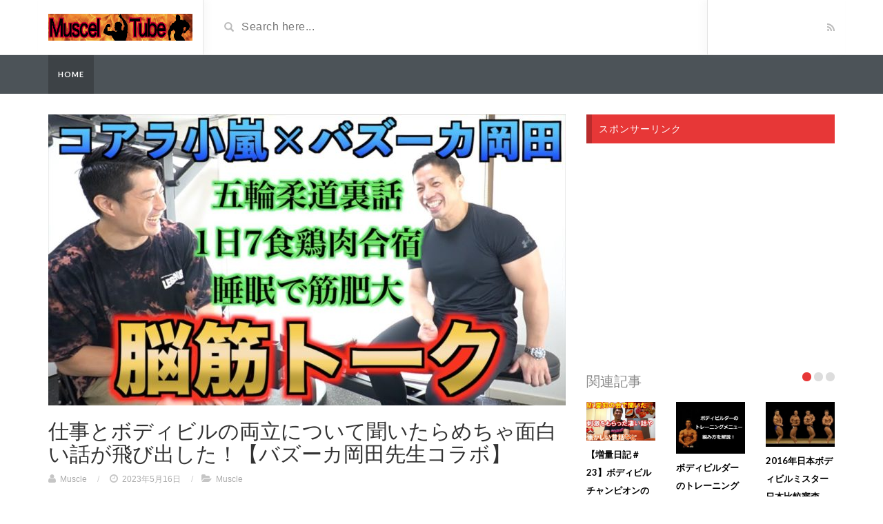

--- FILE ---
content_type: text/html; charset=UTF-8
request_url: https://timeless-finder.com/2023/05/16/%E4%BB%95%E4%BA%8B%E3%81%A8%E3%83%9C%E3%83%87%E3%82%A3%E3%83%93%E3%83%AB%E3%81%AE%E4%B8%A1%E7%AB%8B%E3%81%AB%E3%81%A4%E3%81%84%E3%81%A6%E8%81%9E%E3%81%84%E3%81%9F%E3%82%89%E3%82%81%E3%81%A1%E3%82%83/
body_size: 15282
content:
<!DOCTYPE html>
<html lang="ja"
	prefix="og: https://ogp.me/ns#" >
<head>
	<meta charset="UTF-8">
    <!--[if IE]><meta http-equiv="X-UA-Compatible" content="IE=edge"><![endif]-->
	<meta name="viewport" content="width=device-width, initial-scale=1">
	<!--[if lt IE 9]>
	  <script src="https://timeless-finder.com/wp-content/themes/videotube/assets/js/ie8/html5shiv.js"></script>
      <script src="https://timeless-finder.com/wp-content/themes/videotube/assets/js/ie8/respond.min.js"></script>
	<![endif]-->	
	<title>仕事とボディビルの両立について聞いたらめちゃ面白い話が飛び出した！【バズーカ岡田先生コラボ】 | Muscle-Tube</title>
<script>var mars_ajax_url = "https://timeless-finder.com/wp-admin/admin-ajax.php";</script>
		<!-- All in One SEO 4.1.1.2 -->
		<link rel="canonical" href="https://timeless-finder.com/2023/05/16/%e4%bb%95%e4%ba%8b%e3%81%a8%e3%83%9c%e3%83%87%e3%82%a3%e3%83%93%e3%83%ab%e3%81%ae%e4%b8%a1%e7%ab%8b%e3%81%ab%e3%81%a4%e3%81%84%e3%81%a6%e8%81%9e%e3%81%84%e3%81%9f%e3%82%89%e3%82%81%e3%81%a1%e3%82%83/" />
		<meta property="og:site_name" content="Muscle-Tube | Muscle-Tube" />
		<meta property="og:type" content="article" />
		<meta property="og:title" content="仕事とボディビルの両立について聞いたらめちゃ面白い話が飛び出した！【バズーカ岡田先生コラボ】 | Muscle-Tube" />
		<meta property="og:url" content="https://timeless-finder.com/2023/05/16/%e4%bb%95%e4%ba%8b%e3%81%a8%e3%83%9c%e3%83%87%e3%82%a3%e3%83%93%e3%83%ab%e3%81%ae%e4%b8%a1%e7%ab%8b%e3%81%ab%e3%81%a4%e3%81%84%e3%81%a6%e8%81%9e%e3%81%84%e3%81%9f%e3%82%89%e3%82%81%e3%81%a1%e3%82%83/" />
		<meta property="article:published_time" content="2023-05-16T12:57:44Z" />
		<meta property="article:modified_time" content="2023-05-16T12:57:44Z" />
		<meta name="twitter:card" content="summary" />
		<meta name="twitter:domain" content="timeless-finder.com" />
		<meta name="twitter:title" content="仕事とボディビルの両立について聞いたらめちゃ面白い話が飛び出した！【バズーカ岡田先生コラボ】 | Muscle-Tube" />
		<script type="application/ld+json" class="aioseo-schema">
			{"@context":"https:\/\/schema.org","@graph":[{"@type":"WebSite","@id":"https:\/\/timeless-finder.com\/#website","url":"https:\/\/timeless-finder.com\/","name":"Muscle-Tube","description":"Muscle-Tube","publisher":{"@id":"https:\/\/timeless-finder.com\/#organization"}},{"@type":"Organization","@id":"https:\/\/timeless-finder.com\/#organization","name":"Muscle-Tube","url":"https:\/\/timeless-finder.com\/"},{"@type":"BreadcrumbList","@id":"https:\/\/timeless-finder.com\/2023\/05\/16\/%e4%bb%95%e4%ba%8b%e3%81%a8%e3%83%9c%e3%83%87%e3%82%a3%e3%83%93%e3%83%ab%e3%81%ae%e4%b8%a1%e7%ab%8b%e3%81%ab%e3%81%a4%e3%81%84%e3%81%a6%e8%81%9e%e3%81%84%e3%81%9f%e3%82%89%e3%82%81%e3%81%a1%e3%82%83\/#breadcrumblist","itemListElement":[{"@type":"ListItem","@id":"https:\/\/timeless-finder.com\/#listItem","position":"1","item":{"@id":"https:\/\/timeless-finder.com\/#item","name":"\u30db\u30fc\u30e0","description":"Muscle-Tube","url":"https:\/\/timeless-finder.com\/"},"nextItem":"https:\/\/timeless-finder.com\/2023\/#listItem"},{"@type":"ListItem","@id":"https:\/\/timeless-finder.com\/2023\/#listItem","position":"2","item":{"@id":"https:\/\/timeless-finder.com\/2023\/#item","name":"2023","url":"https:\/\/timeless-finder.com\/2023\/"},"nextItem":"https:\/\/timeless-finder.com\/2023\/05\/#listItem","previousItem":"https:\/\/timeless-finder.com\/#listItem"},{"@type":"ListItem","@id":"https:\/\/timeless-finder.com\/2023\/05\/#listItem","position":"3","item":{"@id":"https:\/\/timeless-finder.com\/2023\/05\/#item","name":"May","url":"https:\/\/timeless-finder.com\/2023\/05\/"},"nextItem":"https:\/\/timeless-finder.com\/2023\/05\/16\/#listItem","previousItem":"https:\/\/timeless-finder.com\/2023\/#listItem"},{"@type":"ListItem","@id":"https:\/\/timeless-finder.com\/2023\/05\/16\/#listItem","position":"4","item":{"@id":"https:\/\/timeless-finder.com\/2023\/05\/16\/#item","name":"16","url":"https:\/\/timeless-finder.com\/2023\/05\/16\/"},"nextItem":"https:\/\/timeless-finder.com\/2023\/05\/16\/%e4%bb%95%e4%ba%8b%e3%81%a8%e3%83%9c%e3%83%87%e3%82%a3%e3%83%93%e3%83%ab%e3%81%ae%e4%b8%a1%e7%ab%8b%e3%81%ab%e3%81%a4%e3%81%84%e3%81%a6%e8%81%9e%e3%81%84%e3%81%9f%e3%82%89%e3%82%81%e3%81%a1%e3%82%83\/#listItem","previousItem":"https:\/\/timeless-finder.com\/2023\/05\/#listItem"},{"@type":"ListItem","@id":"https:\/\/timeless-finder.com\/2023\/05\/16\/%e4%bb%95%e4%ba%8b%e3%81%a8%e3%83%9c%e3%83%87%e3%82%a3%e3%83%93%e3%83%ab%e3%81%ae%e4%b8%a1%e7%ab%8b%e3%81%ab%e3%81%a4%e3%81%84%e3%81%a6%e8%81%9e%e3%81%84%e3%81%9f%e3%82%89%e3%82%81%e3%81%a1%e3%82%83\/#listItem","position":"5","item":{"@id":"https:\/\/timeless-finder.com\/2023\/05\/16\/%e4%bb%95%e4%ba%8b%e3%81%a8%e3%83%9c%e3%83%87%e3%82%a3%e3%83%93%e3%83%ab%e3%81%ae%e4%b8%a1%e7%ab%8b%e3%81%ab%e3%81%a4%e3%81%84%e3%81%a6%e8%81%9e%e3%81%84%e3%81%9f%e3%82%89%e3%82%81%e3%81%a1%e3%82%83\/#item","name":"\u4ed5\u4e8b\u3068\u30dc\u30c7\u30a3\u30d3\u30eb\u306e\u4e21\u7acb\u306b\u3064\u3044\u3066\u805e\u3044\u305f\u3089\u3081\u3061\u3083\u9762\u767d\u3044\u8a71\u304c\u98db\u3073\u51fa\u3057\u305f\uff01\u3010\u30d0\u30ba\u30fc\u30ab\u5ca1\u7530\u5148\u751f\u30b3\u30e9\u30dc\u3011","url":"https:\/\/timeless-finder.com\/2023\/05\/16\/%e4%bb%95%e4%ba%8b%e3%81%a8%e3%83%9c%e3%83%87%e3%82%a3%e3%83%93%e3%83%ab%e3%81%ae%e4%b8%a1%e7%ab%8b%e3%81%ab%e3%81%a4%e3%81%84%e3%81%a6%e8%81%9e%e3%81%84%e3%81%9f%e3%82%89%e3%82%81%e3%81%a1%e3%82%83\/"},"previousItem":"https:\/\/timeless-finder.com\/2023\/05\/16\/#listItem"}]},{"@type":"Person","@id":"https:\/\/timeless-finder.com\/author\/Muscle\/#author","url":"https:\/\/timeless-finder.com\/author\/Muscle\/","name":"Muscle","image":{"@type":"ImageObject","@id":"https:\/\/timeless-finder.com\/2023\/05\/16\/%e4%bb%95%e4%ba%8b%e3%81%a8%e3%83%9c%e3%83%87%e3%82%a3%e3%83%93%e3%83%ab%e3%81%ae%e4%b8%a1%e7%ab%8b%e3%81%ab%e3%81%a4%e3%81%84%e3%81%a6%e8%81%9e%e3%81%84%e3%81%9f%e3%82%89%e3%82%81%e3%81%a1%e3%82%83\/#authorImage","url":"https:\/\/secure.gravatar.com\/avatar\/a98fd626bd4947d55e68c5b8285441b3?s=96&d=mm&r=g","width":"96","height":"96","caption":"Muscle"}},{"@type":"WebPage","@id":"https:\/\/timeless-finder.com\/2023\/05\/16\/%e4%bb%95%e4%ba%8b%e3%81%a8%e3%83%9c%e3%83%87%e3%82%a3%e3%83%93%e3%83%ab%e3%81%ae%e4%b8%a1%e7%ab%8b%e3%81%ab%e3%81%a4%e3%81%84%e3%81%a6%e8%81%9e%e3%81%84%e3%81%9f%e3%82%89%e3%82%81%e3%81%a1%e3%82%83\/#webpage","url":"https:\/\/timeless-finder.com\/2023\/05\/16\/%e4%bb%95%e4%ba%8b%e3%81%a8%e3%83%9c%e3%83%87%e3%82%a3%e3%83%93%e3%83%ab%e3%81%ae%e4%b8%a1%e7%ab%8b%e3%81%ab%e3%81%a4%e3%81%84%e3%81%a6%e8%81%9e%e3%81%84%e3%81%9f%e3%82%89%e3%82%81%e3%81%a1%e3%82%83\/","name":"\u4ed5\u4e8b\u3068\u30dc\u30c7\u30a3\u30d3\u30eb\u306e\u4e21\u7acb\u306b\u3064\u3044\u3066\u805e\u3044\u305f\u3089\u3081\u3061\u3083\u9762\u767d\u3044\u8a71\u304c\u98db\u3073\u51fa\u3057\u305f\uff01\u3010\u30d0\u30ba\u30fc\u30ab\u5ca1\u7530\u5148\u751f\u30b3\u30e9\u30dc\u3011 | Muscle-Tube","inLanguage":"ja","isPartOf":{"@id":"https:\/\/timeless-finder.com\/#website"},"breadcrumb":{"@id":"https:\/\/timeless-finder.com\/2023\/05\/16\/%e4%bb%95%e4%ba%8b%e3%81%a8%e3%83%9c%e3%83%87%e3%82%a3%e3%83%93%e3%83%ab%e3%81%ae%e4%b8%a1%e7%ab%8b%e3%81%ab%e3%81%a4%e3%81%84%e3%81%a6%e8%81%9e%e3%81%84%e3%81%9f%e3%82%89%e3%82%81%e3%81%a1%e3%82%83\/#breadcrumblist"},"author":"https:\/\/timeless-finder.com\/2023\/05\/16\/%e4%bb%95%e4%ba%8b%e3%81%a8%e3%83%9c%e3%83%87%e3%82%a3%e3%83%93%e3%83%ab%e3%81%ae%e4%b8%a1%e7%ab%8b%e3%81%ab%e3%81%a4%e3%81%84%e3%81%a6%e8%81%9e%e3%81%84%e3%81%9f%e3%82%89%e3%82%81%e3%81%a1%e3%82%83\/#author","creator":"https:\/\/timeless-finder.com\/2023\/05\/16\/%e4%bb%95%e4%ba%8b%e3%81%a8%e3%83%9c%e3%83%87%e3%82%a3%e3%83%93%e3%83%ab%e3%81%ae%e4%b8%a1%e7%ab%8b%e3%81%ab%e3%81%a4%e3%81%84%e3%81%a6%e8%81%9e%e3%81%84%e3%81%9f%e3%82%89%e3%82%81%e3%81%a1%e3%82%83\/#author","image":{"@type":"ImageObject","@id":"https:\/\/timeless-finder.com\/#mainImage","url":"https:\/\/timeless-finder.com\/wp-content\/uploads\/2023\/05\/5123.jpg","width":"1280","height":"720"},"primaryImageOfPage":{"@id":"https:\/\/timeless-finder.com\/2023\/05\/16\/%e4%bb%95%e4%ba%8b%e3%81%a8%e3%83%9c%e3%83%87%e3%82%a3%e3%83%93%e3%83%ab%e3%81%ae%e4%b8%a1%e7%ab%8b%e3%81%ab%e3%81%a4%e3%81%84%e3%81%a6%e8%81%9e%e3%81%84%e3%81%9f%e3%82%89%e3%82%81%e3%81%a1%e3%82%83\/#mainImage"},"datePublished":"2023-05-16T12:57:44+00:00","dateModified":"2023-05-16T12:57:44+00:00"},{"@type":"Article","@id":"https:\/\/timeless-finder.com\/2023\/05\/16\/%e4%bb%95%e4%ba%8b%e3%81%a8%e3%83%9c%e3%83%87%e3%82%a3%e3%83%93%e3%83%ab%e3%81%ae%e4%b8%a1%e7%ab%8b%e3%81%ab%e3%81%a4%e3%81%84%e3%81%a6%e8%81%9e%e3%81%84%e3%81%9f%e3%82%89%e3%82%81%e3%81%a1%e3%82%83\/#article","name":"\u4ed5\u4e8b\u3068\u30dc\u30c7\u30a3\u30d3\u30eb\u306e\u4e21\u7acb\u306b\u3064\u3044\u3066\u805e\u3044\u305f\u3089\u3081\u3061\u3083\u9762\u767d\u3044\u8a71\u304c\u98db\u3073\u51fa\u3057\u305f\uff01\u3010\u30d0\u30ba\u30fc\u30ab\u5ca1\u7530\u5148\u751f\u30b3\u30e9\u30dc\u3011 | Muscle-Tube","headline":"\u4ed5\u4e8b\u3068\u30dc\u30c7\u30a3\u30d3\u30eb\u306e\u4e21\u7acb\u306b\u3064\u3044\u3066\u805e\u3044\u305f\u3089\u3081\u3061\u3083\u9762\u767d\u3044\u8a71\u304c\u98db\u3073\u51fa\u3057\u305f\uff01\u3010\u30d0\u30ba\u30fc\u30ab\u5ca1\u7530\u5148\u751f\u30b3\u30e9\u30dc\u3011","author":{"@id":"https:\/\/timeless-finder.com\/author\/Muscle\/#author"},"publisher":{"@id":"https:\/\/timeless-finder.com\/#organization"},"datePublished":"2023-05-16T12:57:44+00:00","dateModified":"2023-05-16T12:57:44+00:00","commentCount":"35","articleSection":"Muscle","mainEntityOfPage":{"@id":"https:\/\/timeless-finder.com\/2023\/05\/16\/%e4%bb%95%e4%ba%8b%e3%81%a8%e3%83%9c%e3%83%87%e3%82%a3%e3%83%93%e3%83%ab%e3%81%ae%e4%b8%a1%e7%ab%8b%e3%81%ab%e3%81%a4%e3%81%84%e3%81%a6%e8%81%9e%e3%81%84%e3%81%9f%e3%82%89%e3%82%81%e3%81%a1%e3%82%83\/#webpage"},"isPartOf":{"@id":"https:\/\/timeless-finder.com\/2023\/05\/16\/%e4%bb%95%e4%ba%8b%e3%81%a8%e3%83%9c%e3%83%87%e3%82%a3%e3%83%93%e3%83%ab%e3%81%ae%e4%b8%a1%e7%ab%8b%e3%81%ab%e3%81%a4%e3%81%84%e3%81%a6%e8%81%9e%e3%81%84%e3%81%9f%e3%82%89%e3%82%81%e3%81%a1%e3%82%83\/#webpage"},"image":{"@type":"ImageObject","@id":"https:\/\/timeless-finder.com\/#articleImage","url":"https:\/\/timeless-finder.com\/wp-content\/uploads\/2023\/05\/5123.jpg","width":"1280","height":"720"}}]}
		</script>
		<!-- All in One SEO -->

<link rel='dns-prefetch' href='//fonts.googleapis.com' />
<link rel='dns-prefetch' href='//s.w.org' />
<link rel="alternate" type="application/rss+xml" title="Muscle-Tube &raquo; フィード" href="https://timeless-finder.com/feed/" />
<link rel="alternate" type="application/rss+xml" title="Muscle-Tube &raquo; コメントフィード" href="https://timeless-finder.com/comments/feed/" />
<link rel="alternate" type="application/rss+xml" title="Muscle-Tube &raquo; 仕事とボディビルの両立について聞いたらめちゃ面白い話が飛び出した！【バズーカ岡田先生コラボ】 のコメントのフィード" href="https://timeless-finder.com/2023/05/16/%e4%bb%95%e4%ba%8b%e3%81%a8%e3%83%9c%e3%83%87%e3%82%a3%e3%83%93%e3%83%ab%e3%81%ae%e4%b8%a1%e7%ab%8b%e3%81%ab%e3%81%a4%e3%81%84%e3%81%a6%e8%81%9e%e3%81%84%e3%81%9f%e3%82%89%e3%82%81%e3%81%a1%e3%82%83/feed/" />
		<script type="text/javascript">
			window._wpemojiSettings = {"baseUrl":"https:\/\/s.w.org\/images\/core\/emoji\/11\/72x72\/","ext":".png","svgUrl":"https:\/\/s.w.org\/images\/core\/emoji\/11\/svg\/","svgExt":".svg","source":{"concatemoji":"https:\/\/timeless-finder.com\/wp-includes\/js\/wp-emoji-release.min.js?ver=5.0.22"}};
			!function(e,a,t){var n,r,o,i=a.createElement("canvas"),p=i.getContext&&i.getContext("2d");function s(e,t){var a=String.fromCharCode;p.clearRect(0,0,i.width,i.height),p.fillText(a.apply(this,e),0,0);e=i.toDataURL();return p.clearRect(0,0,i.width,i.height),p.fillText(a.apply(this,t),0,0),e===i.toDataURL()}function c(e){var t=a.createElement("script");t.src=e,t.defer=t.type="text/javascript",a.getElementsByTagName("head")[0].appendChild(t)}for(o=Array("flag","emoji"),t.supports={everything:!0,everythingExceptFlag:!0},r=0;r<o.length;r++)t.supports[o[r]]=function(e){if(!p||!p.fillText)return!1;switch(p.textBaseline="top",p.font="600 32px Arial",e){case"flag":return s([55356,56826,55356,56819],[55356,56826,8203,55356,56819])?!1:!s([55356,57332,56128,56423,56128,56418,56128,56421,56128,56430,56128,56423,56128,56447],[55356,57332,8203,56128,56423,8203,56128,56418,8203,56128,56421,8203,56128,56430,8203,56128,56423,8203,56128,56447]);case"emoji":return!s([55358,56760,9792,65039],[55358,56760,8203,9792,65039])}return!1}(o[r]),t.supports.everything=t.supports.everything&&t.supports[o[r]],"flag"!==o[r]&&(t.supports.everythingExceptFlag=t.supports.everythingExceptFlag&&t.supports[o[r]]);t.supports.everythingExceptFlag=t.supports.everythingExceptFlag&&!t.supports.flag,t.DOMReady=!1,t.readyCallback=function(){t.DOMReady=!0},t.supports.everything||(n=function(){t.readyCallback()},a.addEventListener?(a.addEventListener("DOMContentLoaded",n,!1),e.addEventListener("load",n,!1)):(e.attachEvent("onload",n),a.attachEvent("onreadystatechange",function(){"complete"===a.readyState&&t.readyCallback()})),(n=t.source||{}).concatemoji?c(n.concatemoji):n.wpemoji&&n.twemoji&&(c(n.twemoji),c(n.wpemoji)))}(window,document,window._wpemojiSettings);
		</script>
		<style type="text/css">
img.wp-smiley,
img.emoji {
	display: inline !important;
	border: none !important;
	box-shadow: none !important;
	height: 1em !important;
	width: 1em !important;
	margin: 0 .07em !important;
	vertical-align: -0.1em !important;
	background: none !important;
	padding: 0 !important;
}
</style>
<link rel='stylesheet' id='wp-block-library-css'  href='https://timeless-finder.com/wp-includes/css/dist/block-library/style.min.css?ver=5.0.22' type='text/css' media='all' />
<link rel='stylesheet' id='quads-style-css-css'  href='https://timeless-finder.com/wp-content/plugins/quick-adsense-reloaded/includes/gutenberg/dist/blocks.style.build.css?ver=2.0.27.1' type='text/css' media='all' />
<link rel='stylesheet' id='wp_automatic_gallery_style-css'  href='https://timeless-finder.com/wp-content/plugins/wap-system/css/wp-automatic.css?ver=5.0.22' type='text/css' media='all' />
<link rel='stylesheet' id='bootstrap.min.css-css'  href='https://timeless-finder.com/wp-content/themes/videotube/assets/css/bootstrap.min.css?ver=5.0.22' type='text/css' media='all' />
<link rel='stylesheet' id='mars-font-awesome.css-css'  href='https://timeless-finder.com/wp-content/themes/videotube/assets/css/font-awesome.min.css?ver=5.0.22' type='text/css' media='all' />
<link rel='stylesheet' id='mars-googlefont-lato-css'  href='//fonts.googleapis.com/css?family=Lato%3A300%2C400%2C700%2C900&#038;ver=5.0.22' type='text/css' media='all' />
<link rel='stylesheet' id='style-css'  href='https://timeless-finder.com/wp-content/themes/videotube/style.css' type='text/css' media='all' />
<link rel='stylesheet' id='bootstrap-multiselect.css-css'  href='https://timeless-finder.com/wp-content/themes/videotube/assets/css/bootstrap-multiselect.css?ver=5.0.22' type='text/css' media='all' />
<style id='quads-styles-inline-css' type='text/css'>
.quads-ad-label { font-size: 12px; text-align: center; color: #333;}
</style>
<script type='text/javascript' src='https://timeless-finder.com/wp-includes/js/jquery/jquery.js?ver=1.12.4'></script>
<script type='text/javascript' src='https://timeless-finder.com/wp-includes/js/jquery/jquery-migrate.min.js?ver=1.4.1'></script>
<script type='text/javascript' src='https://timeless-finder.com/wp-content/plugins/wap-system/js/main-front.js?ver=5.0.22'></script>
<link rel='https://api.w.org/' href='https://timeless-finder.com/wp-json/' />
<link rel="EditURI" type="application/rsd+xml" title="RSD" href="https://timeless-finder.com/xmlrpc.php?rsd" />
<link rel="wlwmanifest" type="application/wlwmanifest+xml" href="https://timeless-finder.com/wp-includes/wlwmanifest.xml" /> 
<link rel='prev' title='【世界最速で痩せる】筋トレ&amp;有酸素運動(HIIT)を全身9種目6分間です。飛ばないのでマンション・アパートOKです。一緒にカッコ良く筋肉を引き締めましょう。' href='https://timeless-finder.com/2023/05/15/%e3%80%90%e4%b8%96%e7%95%8c%e6%9c%80%e9%80%9f%e3%81%a7%e7%97%a9%e3%81%9b%e3%82%8b%e3%80%91%e7%ad%8b%e3%83%88%e3%83%ac%e6%9c%89%e9%85%b8%e7%b4%a0%e9%81%8b%e5%8b%95hiit%e3%82%92%e5%85%a8%e8%ba%ab/' />
<link rel='next' title='ボディビルダーの減量とボクサーの減量！サイヤマングレート対談' href='https://timeless-finder.com/2023/05/17/%e3%83%9c%e3%83%87%e3%82%a3%e3%83%93%e3%83%ab%e3%83%80%e3%83%bc%e3%81%ae%e6%b8%9b%e9%87%8f%e3%81%a8%e3%83%9c%e3%82%af%e3%82%b5%e3%83%bc%e3%81%ae%e6%b8%9b%e9%87%8f%ef%bc%81%e3%82%b5%e3%82%a4%e3%83%a4/' />
<meta name="generator" content="WordPress 5.0.22" />
<link rel='shortlink' href='https://timeless-finder.com/?p=5123' />
<link rel="alternate" type="application/json+oembed" href="https://timeless-finder.com/wp-json/oembed/1.0/embed?url=https%3A%2F%2Ftimeless-finder.com%2F2023%2F05%2F16%2F%25e4%25bb%2595%25e4%25ba%258b%25e3%2581%25a8%25e3%2583%259c%25e3%2583%2587%25e3%2582%25a3%25e3%2583%2593%25e3%2583%25ab%25e3%2581%25ae%25e4%25b8%25a1%25e7%25ab%258b%25e3%2581%25ab%25e3%2581%25a4%25e3%2581%2584%25e3%2581%25a6%25e8%2581%259e%25e3%2581%2584%25e3%2581%259f%25e3%2582%2589%25e3%2582%2581%25e3%2581%25a1%25e3%2582%2583%2F" />
<link rel="alternate" type="text/xml+oembed" href="https://timeless-finder.com/wp-json/oembed/1.0/embed?url=https%3A%2F%2Ftimeless-finder.com%2F2023%2F05%2F16%2F%25e4%25bb%2595%25e4%25ba%258b%25e3%2581%25a8%25e3%2583%259c%25e3%2583%2587%25e3%2582%25a3%25e3%2583%2593%25e3%2583%25ab%25e3%2581%25ae%25e4%25b8%25a1%25e7%25ab%258b%25e3%2581%25ab%25e3%2581%25a4%25e3%2581%2584%25e3%2581%25a6%25e8%2581%259e%25e3%2581%2584%25e3%2581%259f%25e3%2582%2589%25e3%2582%2581%25e3%2581%25a1%25e3%2582%2583%2F&#038;format=xml" />
<script type='text/javascript'>document.cookie = 'quads_browser_width='+screen.width;</script>		<style type="text/css">.recentcomments a{display:inline !important;padding:0 !important;margin:0 !important;}</style>
		
<!-- Global site tag (gtag.js) - Google Analytics -->
<script async src="https://www.googletagmanager.com/gtag/js?id=UA-119111738-8"></script>
<script>
  window.dataLayer = window.dataLayer || [];
  function gtag(){dataLayer.push(arguments);}
  gtag('js', new Date());

  gtag('config', 'UA-119111738-8');
</script>









<script async src="//pagead2.googlesyndication.com/pagead/js/adsbygoogle.js"></script>
<script>
     (adsbygoogle = window.adsbygoogle || []).push({
          google_ad_client: "ca-pub-1648291491608611",
          enable_page_level_ads: true
     });
</script>




</head>
<body data-rsssl=1 class="post-template-default single single-post postid-5123 single-format-standard">
	<div id="header">
		<div class="container">
			<div class="row">
				<div class="col-sm-3" id="logo">
					<a title="Muscle-Tube" href="https://timeless-finder.com">
												<img src="https://timeless-finder.com/wp-content/themes/videotube/img/logo.png" alt="Muscle-Tube" />
					</a>
				</div>
				<form method="get" action="https://timeless-finder.com">	
					<div class="col-sm-6" id="header-search">
						<span class="glyphicon glyphicon-search search-icon"></span>
												<input value="" name="s" type="text" placeholder="Search here..." id="search">
					</div>
				</form>
				<div class="col-sm-3" id="header-social">
										<a href="https://timeless-finder.com/feed/rss/"><i class="fa fa-rss"></i></a>
				</div>
			</div>
		</div>
	</div><!-- /#header -->
	<div id="navigation-wrapper">
		<div class="container">
			<div class="navbar-header">
			  <button class="navbar-toggle" type="button" data-toggle="collapse" data-target=".bs-navbar-collapse">
				<span class="icon-bar"></span>
				<span class="icon-bar"></span>
				<span class="icon-bar"></span>
			  </button>
			</div>
			<nav class="collapse navbar-collapse bs-navbar-collapse" role="navigation">
			<!-- menu -->
			  				  				<ul class="nav navbar-nav list-inline menu"><li class="active"><a href="https://timeless-finder.com">Home</a></li></ul>						
									</nav>
		</div>
	</div><!-- /#navigation-wrapper -->		<div class="container">
			
		<div class="row">
			<div class="col-sm-8 main-content">
								<div id="post-5123" class="post-5123 post type-post status-publish format-standard has-post-thumbnail hentry category-muscle">
                	<img width="750" height="422" src="https://timeless-finder.com/wp-content/uploads/2023/05/5123-750x422.jpg" class="img-responsive wp-post-image" alt="" srcset="https://timeless-finder.com/wp-content/uploads/2023/05/5123-750x422.jpg 750w, https://timeless-finder.com/wp-content/uploads/2023/05/5123-300x169.jpg 300w, https://timeless-finder.com/wp-content/uploads/2023/05/5123-768x432.jpg 768w, https://timeless-finder.com/wp-content/uploads/2023/05/5123-1024x576.jpg 1024w, https://timeless-finder.com/wp-content/uploads/2023/05/5123.jpg 1280w" sizes="(max-width: 750px) 100vw, 750px" />                    
                    <div class="post-header">
                        <h2>
                        	                        		仕事とボディビルの両立について聞いたらめちゃ面白い話が飛び出した！【バズーカ岡田先生コラボ】                        	                        </h2>
                        
			<span class="post-meta"><i class="fa fa-user"></i> <a href="https://timeless-finder.com/author/Muscle/">Muscle</a> <span class="sep">/</span> 
			<i class="fa fa-clock-o"></i> 2023年5月16日 <span class="sep">/</span><i class="fa fa-folder-open"></i> <a href="https://timeless-finder.com/category/muscle/" rel="category tag">Muscle</a></span>                    </div>
                    
                    <div class="post-entry">
                    	
<!-- WP QUADS Content Ad Plugin v. 2.0.27.1 -->
<div class="quads-location quads-ad1" id="quads-ad1" style="float:none;margin:0px;">
<script async src="//pagead2.googlesyndication.com/pagead/js/adsbygoogle.js"></script>
<!-- muscle-tube -->
<ins class="adsbygoogle"
     style="display:block"
     data-ad-client="ca-pub-1648291491608611"
     data-ad-slot="5530968367"
     data-ad-format="auto"
     data-full-width-responsive="true"></ins>
<script>
(adsbygoogle = window.adsbygoogle || []).push({});
</script>
</div>
<p>00:00 バズーカ岡田先生コラボスタート<br />
01:55 オリンピック柔道の話<br />
07:15 仕事とボディビルの両立の秘訣<br />
11:42 鶏肉ボディビル合宿<br />
13:00 睡眠について</p>
<p>岡田隆先生に胸トレを教わったコラボ動画はこちら！</p>
<p>名言連発で筋肉が笑顔になるバズ岡先生開発ホームジムラック前編はこちら！</p>
<p>まだまだこだわり盛り沢山！気になる価格は？ホームジムラック後編はこちら！</p>
<p>岡田隆先生のTwitter</p>
<p>「バズーカ岡田パーソナルトレーニングジム」体験してみたい方はこちらで</p>
<p>チャンネル登録、アラート通知設定、動画のシェア拡散とても嬉しいです！<br />
よかったらTwitter、インスタグラムもチェックしてください！</p>
<p>★シリーズ「2021東京オープン優勝への道」再生リスト</p>
<p>★筋トレ生配信ライブアーカイブ「リアル筋トレ」再生リスト</p>
<p>&#x25fc;︎サブチャンネル・ゲーム実況（デッドバイデイライト）</p>
<p>&#x25fc;︎コアラ小嵐のTwitter（@koooarashi）</p>
<p>&#x25fc;︎コアラ小嵐のインスタグラム「だいたい上裸です」</p>
<p>&#x25fc;︎超新塾ちゃんねる</p>
<p>&#x25fc;︎ビーレジェンドプロテイン</p>
<p>&#x25fc;︎ビーレジェンドを初めてご購入の方はこちらから新規登録いただくと500円相当のポイントが貰えます！</p>
<p>#ホンマでっか #男子柔道 #睡眠と筋肥大</p>
<div class=”v-wrap al-c m30-b”><iframe width="300" height="240" src="https://www.youtube.com/embed/xTDXP3cduY0?rel=0&#038;modestbranding=1" frameborder="0" allowfullscreen></iframe></div>
<div style="border: 10px solid #cccccc; padding: 10px; background: #ffffff;">
</p>
<h5>再生回数:1598695213</h5>
<h5>高評価数: 1720 低評価数: </h5>
<h5>検索キーワード:ボディビル</h5>
<p></p>
<h5>投稿日時:2020-08-29 10:00:13</h5>
<p></p>
<h5>ビデオID:xTDXP3cduY0</h5>
<p></p>
<h5>投稿チャンネルID:UCM3Eo_7bq7Z1EuksMgs5jCA</h5>
</div>
<p><a href="https://www.youtube.com/watch?v=xTDXP3cduY0">ソース元動画はコチラ</a></p>

<!-- WP QUADS Content Ad Plugin v. 2.0.27.1 -->
<div class="quads-location quads-ad1" id="quads-ad1" style="float:none;margin:0px;">
<script async src="//pagead2.googlesyndication.com/pagead/js/adsbygoogle.js"></script>
<!-- muscle-tube -->
<ins class="adsbygoogle"
     style="display:block"
     data-ad-client="ca-pub-1648291491608611"
     data-ad-slot="5530968367"
     data-ad-format="auto"
     data-full-width-responsive="true"></ins>
<script>
(adsbygoogle = window.adsbygoogle || []).push({});
</script>
</div>

						                    </div>
                    <div class="post-info">
                    	<span class="meta"><span class="meta-info">Category</span> <a href="https://timeless-finder.com/category/muscle/" rel="tag">Muscle</a></span>
                                            </div>
                    
                    								<nav>
								  <ul class="pager">
								  	<li class="previous"><a href="https://timeless-finder.com/2023/05/15/%e3%80%90%e4%b8%96%e7%95%8c%e6%9c%80%e9%80%9f%e3%81%a7%e7%97%a9%e3%81%9b%e3%82%8b%e3%80%91%e7%ad%8b%e3%83%88%e3%83%ac%e6%9c%89%e9%85%b8%e7%b4%a0%e9%81%8b%e5%8b%95hiit%e3%82%92%e5%85%a8%e8%ba%ab/">&larr; 【世界最速で痩せる】筋トレ&amp;有酸素運動(HIIT)を全身9種目6分間です。飛ばないのでマンション・アパートOKです。一緒にカッコ良く筋肉を引き締めましょう。</a></li><li class="next"><a href="https://timeless-finder.com/2023/05/17/%e3%83%9c%e3%83%87%e3%82%a3%e3%83%93%e3%83%ab%e3%83%80%e3%83%bc%e3%81%ae%e6%b8%9b%e9%87%8f%e3%81%a8%e3%83%9c%e3%82%af%e3%82%b5%e3%83%bc%e3%81%ae%e6%b8%9b%e9%87%8f%ef%bc%81%e3%82%b5%e3%82%a4%e3%83%a4/">ボディビルダーの減量とボクサーの減量！サイヤマングレート対談 &rarr;</a></li>								  </ul>
								</nav>                    
	                    	                    
                </div><!-- /.post -->     
								<div class="comments">
	<div class="section-header">
		<h3>35 comments</h3>
	</div>
							
	<ul class="list-unstyled comment-list">
				<li class="comment even thread-even depth-1" id="comment-31565">
			<div class="the-comment">
							
				<div class="avatar"><img alt='' src='https://secure.gravatar.com/avatar/?s=60&#038;d=mm&#038;r=g' srcset='https://secure.gravatar.com/avatar/?s=120&#038;d=mm&#038;r=g 2x' class='avatar avatar-60 photo avatar-default' height='60' width='60' /></div>
				<div class="comment-content">
											<span class="author"><a href="">コアラ小嵐</a> <small>3年 ago</small></span>
										
					<p>バズ岡先生のチャンネルで胸トレを教えて頂きました！ディップスやらねば！<br />↓↓↓</p>
<p>伝説のボディビルマシーン降臨！大胸筋を極限まで鍛え上げるUバージムでトレーニング！【コアラ小嵐コラボ】<br /><a href="https://youtu.be/SnPM9e3gi4M">https://youtu.be/SnPM9e3gi4M</a></p>
					<a rel="nofollow" class="comment-reply-login" href="https://timeless-finder.com/wp-login.php?redirect_to=https%3A%2F%2Ftimeless-finder.com%2F2023%2F05%2F16%2F%25e4%25bb%2595%25e4%25ba%258b%25e3%2581%25a8%25e3%2583%259c%25e3%2583%2587%25e3%2582%25a3%25e3%2583%2593%25e3%2583%25ab%25e3%2581%25ae%25e4%25b8%25a1%25e7%25ab%258b%25e3%2581%25ab%25e3%2581%25a4%25e3%2581%2584%25e3%2581%25a6%25e8%2581%259e%25e3%2581%2584%25e3%2581%259f%25e3%2582%2589%25e3%2582%2581%25e3%2581%25a1%25e3%2582%2583%2F">ログインして返信する</a>									</div>
			</div>		
		</li><!-- #comment-## -->
		<li class="comment odd alt thread-odd thread-alt depth-1" id="comment-31566">
			<div class="the-comment">
							
				<div class="avatar"><img alt='' src='https://secure.gravatar.com/avatar/?s=60&#038;d=mm&#038;r=g' srcset='https://secure.gravatar.com/avatar/?s=120&#038;d=mm&#038;r=g 2x' class='avatar avatar-60 photo avatar-default' height='60' width='60' /></div>
				<div class="comment-content">
											<span class="author"><a href="">高見沢</a> <small>3年 ago</small></span>
										
					<p>睡眠時無呼吸症候群で入院した人が話すと説得力ありますね</p>
					<a rel="nofollow" class="comment-reply-login" href="https://timeless-finder.com/wp-login.php?redirect_to=https%3A%2F%2Ftimeless-finder.com%2F2023%2F05%2F16%2F%25e4%25bb%2595%25e4%25ba%258b%25e3%2581%25a8%25e3%2583%259c%25e3%2583%2587%25e3%2582%25a3%25e3%2583%2593%25e3%2583%25ab%25e3%2581%25ae%25e4%25b8%25a1%25e7%25ab%258b%25e3%2581%25ab%25e3%2581%25a4%25e3%2581%2584%25e3%2581%25a6%25e8%2581%259e%25e3%2581%2584%25e3%2581%259f%25e3%2582%2589%25e3%2582%2581%25e3%2581%25a1%25e3%2582%2583%2F">ログインして返信する</a>									</div>
			</div>		
		</li><!-- #comment-## -->
		<li class="comment even thread-even depth-1" id="comment-31567">
			<div class="the-comment">
							
				<div class="avatar"><img alt='' src='https://secure.gravatar.com/avatar/?s=60&#038;d=mm&#038;r=g' srcset='https://secure.gravatar.com/avatar/?s=120&#038;d=mm&#038;r=g 2x' class='avatar avatar-60 photo avatar-default' height='60' width='60' /></div>
				<div class="comment-content">
											<span class="author"><a href="">d</a> <small>3年 ago</small></span>
										
					<p>なぜか分からないけど画面が狭いな</p>
					<a rel="nofollow" class="comment-reply-login" href="https://timeless-finder.com/wp-login.php?redirect_to=https%3A%2F%2Ftimeless-finder.com%2F2023%2F05%2F16%2F%25e4%25bb%2595%25e4%25ba%258b%25e3%2581%25a8%25e3%2583%259c%25e3%2583%2587%25e3%2582%25a3%25e3%2583%2593%25e3%2583%25ab%25e3%2581%25ae%25e4%25b8%25a1%25e7%25ab%258b%25e3%2581%25ab%25e3%2581%25a4%25e3%2581%2584%25e3%2581%25a6%25e8%2581%259e%25e3%2581%2584%25e3%2581%259f%25e3%2582%2589%25e3%2582%2581%25e3%2581%25a1%25e3%2582%2583%2F">ログインして返信する</a>									</div>
			</div>		
		</li><!-- #comment-## -->
		<li class="comment odd alt thread-odd thread-alt depth-1" id="comment-31568">
			<div class="the-comment">
							
				<div class="avatar"><img alt='' src='https://secure.gravatar.com/avatar/?s=60&#038;d=mm&#038;r=g' srcset='https://secure.gravatar.com/avatar/?s=120&#038;d=mm&#038;r=g 2x' class='avatar avatar-60 photo avatar-default' height='60' width='60' /></div>
				<div class="comment-content">
											<span class="author"><a href="">小林充明</a> <small>3年 ago</small></span>
										
					<p>歯科医ですが、枕ではありませんよ、睡眠中の破壊的な噛み締めですよ、首後頭部、頭痛、目の疲れ、立ちくらみ、浅い眠り、、、、、</p>
					<a rel="nofollow" class="comment-reply-login" href="https://timeless-finder.com/wp-login.php?redirect_to=https%3A%2F%2Ftimeless-finder.com%2F2023%2F05%2F16%2F%25e4%25bb%2595%25e4%25ba%258b%25e3%2581%25a8%25e3%2583%259c%25e3%2583%2587%25e3%2582%25a3%25e3%2583%2593%25e3%2583%25ab%25e3%2581%25ae%25e4%25b8%25a1%25e7%25ab%258b%25e3%2581%25ab%25e3%2581%25a4%25e3%2581%2584%25e3%2581%25a6%25e8%2581%259e%25e3%2581%2584%25e3%2581%259f%25e3%2582%2589%25e3%2582%2581%25e3%2581%25a1%25e3%2582%2583%2F">ログインして返信する</a>									</div>
			</div>		
		</li><!-- #comment-## -->
		<li class="comment even thread-even depth-1" id="comment-31569">
			<div class="the-comment">
							
				<div class="avatar"><img alt='' src='https://secure.gravatar.com/avatar/?s=60&#038;d=mm&#038;r=g' srcset='https://secure.gravatar.com/avatar/?s=120&#038;d=mm&#038;r=g 2x' class='avatar avatar-60 photo avatar-default' height='60' width='60' /></div>
				<div class="comment-content">
											<span class="author"><a href="">どんな動画でも低評価押すマン</a> <small>3年 ago</small></span>
										
					<p>触りたいです</p>
					<a rel="nofollow" class="comment-reply-login" href="https://timeless-finder.com/wp-login.php?redirect_to=https%3A%2F%2Ftimeless-finder.com%2F2023%2F05%2F16%2F%25e4%25bb%2595%25e4%25ba%258b%25e3%2581%25a8%25e3%2583%259c%25e3%2583%2587%25e3%2582%25a3%25e3%2583%2593%25e3%2583%25ab%25e3%2581%25ae%25e4%25b8%25a1%25e7%25ab%258b%25e3%2581%25ab%25e3%2581%25a4%25e3%2581%2584%25e3%2581%25a6%25e8%2581%259e%25e3%2581%2584%25e3%2581%259f%25e3%2582%2589%25e3%2582%2581%25e3%2581%25a1%25e3%2582%2583%2F">ログインして返信する</a>									</div>
			</div>		
		</li><!-- #comment-## -->
		<li class="comment odd alt thread-odd thread-alt depth-1" id="comment-31570">
			<div class="the-comment">
							
				<div class="avatar"><img alt='' src='https://secure.gravatar.com/avatar/?s=60&#038;d=mm&#038;r=g' srcset='https://secure.gravatar.com/avatar/?s=120&#038;d=mm&#038;r=g 2x' class='avatar avatar-60 photo avatar-default' height='60' width='60' /></div>
				<div class="comment-content">
											<span class="author"><a href="">Ksk_ h</a> <small>3年 ago</small></span>
										
					<p>服着てると脳がコアラさんだと認識できない…</p>
					<a rel="nofollow" class="comment-reply-login" href="https://timeless-finder.com/wp-login.php?redirect_to=https%3A%2F%2Ftimeless-finder.com%2F2023%2F05%2F16%2F%25e4%25bb%2595%25e4%25ba%258b%25e3%2581%25a8%25e3%2583%259c%25e3%2583%2587%25e3%2582%25a3%25e3%2583%2593%25e3%2583%25ab%25e3%2581%25ae%25e4%25b8%25a1%25e7%25ab%258b%25e3%2581%25ab%25e3%2581%25a4%25e3%2581%2584%25e3%2581%25a6%25e8%2581%259e%25e3%2581%2584%25e3%2581%259f%25e3%2582%2589%25e3%2582%2581%25e3%2581%25a1%25e3%2582%2583%2F">ログインして返信する</a>									</div>
			</div>		
		</li><!-- #comment-## -->
		<li class="comment even thread-even depth-1" id="comment-31571">
			<div class="the-comment">
							
				<div class="avatar"><img alt='' src='https://secure.gravatar.com/avatar/?s=60&#038;d=mm&#038;r=g' srcset='https://secure.gravatar.com/avatar/?s=120&#038;d=mm&#038;r=g 2x' class='avatar avatar-60 photo avatar-default' height='60' width='60' /></div>
				<div class="comment-content">
											<span class="author"><a href="">米米ライス</a> <small>3年 ago</small></span>
										
					<p>イケメンがイケメンに嫉妬すんな^_^</p>
					<a rel="nofollow" class="comment-reply-login" href="https://timeless-finder.com/wp-login.php?redirect_to=https%3A%2F%2Ftimeless-finder.com%2F2023%2F05%2F16%2F%25e4%25bb%2595%25e4%25ba%258b%25e3%2581%25a8%25e3%2583%259c%25e3%2583%2587%25e3%2582%25a3%25e3%2583%2593%25e3%2583%25ab%25e3%2581%25ae%25e4%25b8%25a1%25e7%25ab%258b%25e3%2581%25ab%25e3%2581%25a4%25e3%2581%2584%25e3%2581%25a6%25e8%2581%259e%25e3%2581%2584%25e3%2581%259f%25e3%2582%2589%25e3%2582%2581%25e3%2581%25a1%25e3%2582%2583%2F">ログインして返信する</a>									</div>
			</div>		
		</li><!-- #comment-## -->
		<li class="comment odd alt thread-odd thread-alt depth-1" id="comment-31572">
			<div class="the-comment">
							
				<div class="avatar"><img alt='' src='https://secure.gravatar.com/avatar/?s=60&#038;d=mm&#038;r=g' srcset='https://secure.gravatar.com/avatar/?s=120&#038;d=mm&#038;r=g 2x' class='avatar avatar-60 photo avatar-default' height='60' width='60' /></div>
				<div class="comment-content">
											<span class="author"><a href="">まんがん</a> <small>3年 ago</small></span>
										
					<p>焼きすぎてグリルって名前（笑）</p>
					<a rel="nofollow" class="comment-reply-login" href="https://timeless-finder.com/wp-login.php?redirect_to=https%3A%2F%2Ftimeless-finder.com%2F2023%2F05%2F16%2F%25e4%25bb%2595%25e4%25ba%258b%25e3%2581%25a8%25e3%2583%259c%25e3%2583%2587%25e3%2582%25a3%25e3%2583%2593%25e3%2583%25ab%25e3%2581%25ae%25e4%25b8%25a1%25e7%25ab%258b%25e3%2581%25ab%25e3%2581%25a4%25e3%2581%2584%25e3%2581%25a6%25e8%2581%259e%25e3%2581%2584%25e3%2581%259f%25e3%2582%2589%25e3%2582%2581%25e3%2581%25a1%25e3%2582%2583%2F">ログインして返信する</a>									</div>
			</div>		
		</li><!-- #comment-## -->
		<li class="comment even thread-even depth-1" id="comment-31573">
			<div class="the-comment">
							
				<div class="avatar"><img alt='' src='https://secure.gravatar.com/avatar/?s=60&#038;d=mm&#038;r=g' srcset='https://secure.gravatar.com/avatar/?s=120&#038;d=mm&#038;r=g 2x' class='avatar avatar-60 photo avatar-default' height='60' width='60' /></div>
				<div class="comment-content">
											<span class="author"><a href="">ところてん</a> <small>3年 ago</small></span>
										
					<p>対談の椅子がベンチはワロタ</p>
					<a rel="nofollow" class="comment-reply-login" href="https://timeless-finder.com/wp-login.php?redirect_to=https%3A%2F%2Ftimeless-finder.com%2F2023%2F05%2F16%2F%25e4%25bb%2595%25e4%25ba%258b%25e3%2581%25a8%25e3%2583%259c%25e3%2583%2587%25e3%2582%25a3%25e3%2583%2593%25e3%2583%25ab%25e3%2581%25ae%25e4%25b8%25a1%25e7%25ab%258b%25e3%2581%25ab%25e3%2581%25a4%25e3%2581%2584%25e3%2581%25a6%25e8%2581%259e%25e3%2581%2584%25e3%2581%259f%25e3%2582%2589%25e3%2582%2581%25e3%2581%25a1%25e3%2582%2583%2F">ログインして返信する</a>									</div>
			</div>		
		</li><!-- #comment-## -->
		<li class="comment odd alt thread-odd thread-alt depth-1" id="comment-31574">
			<div class="the-comment">
							
				<div class="avatar"><img alt='' src='https://secure.gravatar.com/avatar/?s=60&#038;d=mm&#038;r=g' srcset='https://secure.gravatar.com/avatar/?s=120&#038;d=mm&#038;r=g 2x' class='avatar avatar-60 photo avatar-default' height='60' width='60' /></div>
				<div class="comment-content">
											<span class="author"><a href="">ユートピアビックリするほど</a> <small>3年 ago</small></span>
										
					<p>腕がバズーカになりそうですよ</p>
					<a rel="nofollow" class="comment-reply-login" href="https://timeless-finder.com/wp-login.php?redirect_to=https%3A%2F%2Ftimeless-finder.com%2F2023%2F05%2F16%2F%25e4%25bb%2595%25e4%25ba%258b%25e3%2581%25a8%25e3%2583%259c%25e3%2583%2587%25e3%2582%25a3%25e3%2583%2593%25e3%2583%25ab%25e3%2581%25ae%25e4%25b8%25a1%25e7%25ab%258b%25e3%2581%25ab%25e3%2581%25a4%25e3%2581%2584%25e3%2581%25a6%25e8%2581%259e%25e3%2581%2584%25e3%2581%259f%25e3%2582%2589%25e3%2582%2581%25e3%2581%25a1%25e3%2582%2583%2F">ログインして返信する</a>									</div>
			</div>		
		</li><!-- #comment-## -->
		<li class="comment even thread-even depth-1" id="comment-31575">
			<div class="the-comment">
							
				<div class="avatar"><img alt='' src='https://secure.gravatar.com/avatar/?s=60&#038;d=mm&#038;r=g' srcset='https://secure.gravatar.com/avatar/?s=120&#038;d=mm&#038;r=g 2x' class='avatar avatar-60 photo avatar-default' height='60' width='60' /></div>
				<div class="comment-content">
											<span class="author"><a href="">JOJOじゃないよジョウジだよ</a> <small>3年 ago</small></span>
										
					<p>才能という暴力…</p>
					<a rel="nofollow" class="comment-reply-login" href="https://timeless-finder.com/wp-login.php?redirect_to=https%3A%2F%2Ftimeless-finder.com%2F2023%2F05%2F16%2F%25e4%25bb%2595%25e4%25ba%258b%25e3%2581%25a8%25e3%2583%259c%25e3%2583%2587%25e3%2582%25a3%25e3%2583%2593%25e3%2583%25ab%25e3%2581%25ae%25e4%25b8%25a1%25e7%25ab%258b%25e3%2581%25ab%25e3%2581%25a4%25e3%2581%2584%25e3%2581%25a6%25e8%2581%259e%25e3%2581%2584%25e3%2581%259f%25e3%2582%2589%25e3%2582%2581%25e3%2581%25a1%25e3%2582%2583%2F">ログインして返信する</a>									</div>
			</div>		
		</li><!-- #comment-## -->
		<li class="comment odd alt thread-odd thread-alt depth-1" id="comment-31576">
			<div class="the-comment">
							
				<div class="avatar"><img alt='' src='https://secure.gravatar.com/avatar/?s=60&#038;d=mm&#038;r=g' srcset='https://secure.gravatar.com/avatar/?s=120&#038;d=mm&#038;r=g 2x' class='avatar avatar-60 photo avatar-default' height='60' width='60' /></div>
				<div class="comment-content">
											<span class="author"><a href="">Kai</a> <small>3年 ago</small></span>
										
					<p><a href="https://www.youtube.com/watch?v=xTDXP3cduY0&amp;t=21m25s">21:25</a>　ここの腕組のシンクロがすごい</p>
					<a rel="nofollow" class="comment-reply-login" href="https://timeless-finder.com/wp-login.php?redirect_to=https%3A%2F%2Ftimeless-finder.com%2F2023%2F05%2F16%2F%25e4%25bb%2595%25e4%25ba%258b%25e3%2581%25a8%25e3%2583%259c%25e3%2583%2587%25e3%2582%25a3%25e3%2583%2593%25e3%2583%25ab%25e3%2581%25ae%25e4%25b8%25a1%25e7%25ab%258b%25e3%2581%25ab%25e3%2581%25a4%25e3%2581%2584%25e3%2581%25a6%25e8%2581%259e%25e3%2581%2584%25e3%2581%259f%25e3%2582%2589%25e3%2582%2581%25e3%2581%25a1%25e3%2582%2583%2F">ログインして返信する</a>									</div>
			</div>		
		</li><!-- #comment-## -->
		<li class="comment even thread-even depth-1" id="comment-31577">
			<div class="the-comment">
							
				<div class="avatar"><img alt='' src='https://secure.gravatar.com/avatar/?s=60&#038;d=mm&#038;r=g' srcset='https://secure.gravatar.com/avatar/?s=120&#038;d=mm&#038;r=g 2x' class='avatar avatar-60 photo avatar-default' height='60' width='60' /></div>
				<div class="comment-content">
											<span class="author"><a href="">A1</a> <small>3年 ago</small></span>
										
					<p>岡田准教授のYouTubeずっと見てたけど、<br />本当に凄い人だと最近知ってびっくりした</p>
					<a rel="nofollow" class="comment-reply-login" href="https://timeless-finder.com/wp-login.php?redirect_to=https%3A%2F%2Ftimeless-finder.com%2F2023%2F05%2F16%2F%25e4%25bb%2595%25e4%25ba%258b%25e3%2581%25a8%25e3%2583%259c%25e3%2583%2587%25e3%2582%25a3%25e3%2583%2593%25e3%2583%25ab%25e3%2581%25ae%25e4%25b8%25a1%25e7%25ab%258b%25e3%2581%25ab%25e3%2581%25a4%25e3%2581%2584%25e3%2581%25a6%25e8%2581%259e%25e3%2581%2584%25e3%2581%259f%25e3%2582%2589%25e3%2582%2581%25e3%2581%25a1%25e3%2582%2583%2F">ログインして返信する</a>									</div>
			</div>		
		</li><!-- #comment-## -->
		<li class="comment odd alt thread-odd thread-alt depth-1" id="comment-31578">
			<div class="the-comment">
							
				<div class="avatar"><img alt='' src='https://secure.gravatar.com/avatar/?s=60&#038;d=mm&#038;r=g' srcset='https://secure.gravatar.com/avatar/?s=120&#038;d=mm&#038;r=g 2x' class='avatar avatar-60 photo avatar-default' height='60' width='60' /></div>
				<div class="comment-content">
											<span class="author"><a href="">ダニエルm3</a> <small>3年 ago</small></span>
										
					<p>ヤバい、奇跡のコラボ。ゆっくり見よ。</p>
					<a rel="nofollow" class="comment-reply-login" href="https://timeless-finder.com/wp-login.php?redirect_to=https%3A%2F%2Ftimeless-finder.com%2F2023%2F05%2F16%2F%25e4%25bb%2595%25e4%25ba%258b%25e3%2581%25a8%25e3%2583%259c%25e3%2583%2587%25e3%2582%25a3%25e3%2583%2593%25e3%2583%25ab%25e3%2581%25ae%25e4%25b8%25a1%25e7%25ab%258b%25e3%2581%25ab%25e3%2581%25a4%25e3%2581%2584%25e3%2581%25a6%25e8%2581%259e%25e3%2581%2584%25e3%2581%259f%25e3%2582%2589%25e3%2582%2581%25e3%2581%25a1%25e3%2582%2583%2F">ログインして返信する</a>									</div>
			</div>		
		</li><!-- #comment-## -->
		<li class="comment even thread-even depth-1" id="comment-31579">
			<div class="the-comment">
							
				<div class="avatar"><img alt='' src='https://secure.gravatar.com/avatar/?s=60&#038;d=mm&#038;r=g' srcset='https://secure.gravatar.com/avatar/?s=120&#038;d=mm&#038;r=g 2x' class='avatar avatar-60 photo avatar-default' height='60' width='60' /></div>
				<div class="comment-content">
											<span class="author"><a href="">タカヒロ</a> <small>3年 ago</small></span>
										
					<p>お二方もイケメンですよ</p>
					<a rel="nofollow" class="comment-reply-login" href="https://timeless-finder.com/wp-login.php?redirect_to=https%3A%2F%2Ftimeless-finder.com%2F2023%2F05%2F16%2F%25e4%25bb%2595%25e4%25ba%258b%25e3%2581%25a8%25e3%2583%259c%25e3%2583%2587%25e3%2582%25a3%25e3%2583%2593%25e3%2583%25ab%25e3%2581%25ae%25e4%25b8%25a1%25e7%25ab%258b%25e3%2581%25ab%25e3%2581%25a4%25e3%2581%2584%25e3%2581%25a6%25e8%2581%259e%25e3%2581%2584%25e3%2581%259f%25e3%2582%2589%25e3%2582%2581%25e3%2581%25a1%25e3%2582%2583%2F">ログインして返信する</a>									</div>
			</div>		
		</li><!-- #comment-## -->
		<li class="comment odd alt thread-odd thread-alt depth-1" id="comment-31580">
			<div class="the-comment">
							
				<div class="avatar"><img alt='' src='https://secure.gravatar.com/avatar/?s=60&#038;d=mm&#038;r=g' srcset='https://secure.gravatar.com/avatar/?s=120&#038;d=mm&#038;r=g 2x' class='avatar avatar-60 photo avatar-default' height='60' width='60' /></div>
				<div class="comment-content">
											<span class="author"><a href="">。タコル</a> <small>3年 ago</small></span>
										
					<p>枕が合ったらビルダーとして負け笑</p>
					<a rel="nofollow" class="comment-reply-login" href="https://timeless-finder.com/wp-login.php?redirect_to=https%3A%2F%2Ftimeless-finder.com%2F2023%2F05%2F16%2F%25e4%25bb%2595%25e4%25ba%258b%25e3%2581%25a8%25e3%2583%259c%25e3%2583%2587%25e3%2582%25a3%25e3%2583%2593%25e3%2583%25ab%25e3%2581%25ae%25e4%25b8%25a1%25e7%25ab%258b%25e3%2581%25ab%25e3%2581%25a4%25e3%2581%2584%25e3%2581%25a6%25e8%2581%259e%25e3%2581%2584%25e3%2581%259f%25e3%2582%2589%25e3%2582%2581%25e3%2581%25a1%25e3%2582%2583%2F">ログインして返信する</a>									</div>
			</div>		
		</li><!-- #comment-## -->
		<li class="comment even thread-even depth-1" id="comment-31581">
			<div class="the-comment">
							
				<div class="avatar"><img alt='' src='https://secure.gravatar.com/avatar/?s=60&#038;d=mm&#038;r=g' srcset='https://secure.gravatar.com/avatar/?s=120&#038;d=mm&#038;r=g 2x' class='avatar avatar-60 photo avatar-default' height='60' width='60' /></div>
				<div class="comment-content">
											<span class="author"><a href="">tac tac</a> <small>3年 ago</small></span>
										
					<p>お！大胸筋アユム先生</p>
					<a rel="nofollow" class="comment-reply-login" href="https://timeless-finder.com/wp-login.php?redirect_to=https%3A%2F%2Ftimeless-finder.com%2F2023%2F05%2F16%2F%25e4%25bb%2595%25e4%25ba%258b%25e3%2581%25a8%25e3%2583%259c%25e3%2583%2587%25e3%2582%25a3%25e3%2583%2593%25e3%2583%25ab%25e3%2581%25ae%25e4%25b8%25a1%25e7%25ab%258b%25e3%2581%25ab%25e3%2581%25a4%25e3%2581%2584%25e3%2581%25a6%25e8%2581%259e%25e3%2581%2584%25e3%2581%259f%25e3%2582%2589%25e3%2582%2581%25e3%2581%25a1%25e3%2582%2583%2F">ログインして返信する</a>									</div>
			</div>		
		</li><!-- #comment-## -->
		<li class="comment odd alt thread-odd thread-alt depth-1" id="comment-31582">
			<div class="the-comment">
							
				<div class="avatar"><img alt='' src='https://secure.gravatar.com/avatar/?s=60&#038;d=mm&#038;r=g' srcset='https://secure.gravatar.com/avatar/?s=120&#038;d=mm&#038;r=g 2x' class='avatar avatar-60 photo avatar-default' height='60' width='60' /></div>
				<div class="comment-content">
											<span class="author"><a href="">はる</a> <small>3年 ago</small></span>
										
					<p>渡邉選手はビビった<br />やっぱりトップ選手はフィジカルエリートだわ</p>
					<a rel="nofollow" class="comment-reply-login" href="https://timeless-finder.com/wp-login.php?redirect_to=https%3A%2F%2Ftimeless-finder.com%2F2023%2F05%2F16%2F%25e4%25bb%2595%25e4%25ba%258b%25e3%2581%25a8%25e3%2583%259c%25e3%2583%2587%25e3%2582%25a3%25e3%2583%2593%25e3%2583%25ab%25e3%2581%25ae%25e4%25b8%25a1%25e7%25ab%258b%25e3%2581%25ab%25e3%2581%25a4%25e3%2581%2584%25e3%2581%25a6%25e8%2581%259e%25e3%2581%2584%25e3%2581%259f%25e3%2582%2589%25e3%2582%2581%25e3%2581%25a1%25e3%2582%2583%2F">ログインして返信する</a>									</div>
			</div>		
		</li><!-- #comment-## -->
		<li class="comment even thread-even depth-1" id="comment-31583">
			<div class="the-comment">
							
				<div class="avatar"><img alt='' src='https://secure.gravatar.com/avatar/?s=60&#038;d=mm&#038;r=g' srcset='https://secure.gravatar.com/avatar/?s=120&#038;d=mm&#038;r=g 2x' class='avatar avatar-60 photo avatar-default' height='60' width='60' /></div>
				<div class="comment-content">
											<span class="author"><a href="">tomato maso</a> <small>3年 ago</small></span>
										
					<p>まくらぼ？</p>
					<a rel="nofollow" class="comment-reply-login" href="https://timeless-finder.com/wp-login.php?redirect_to=https%3A%2F%2Ftimeless-finder.com%2F2023%2F05%2F16%2F%25e4%25bb%2595%25e4%25ba%258b%25e3%2581%25a8%25e3%2583%259c%25e3%2583%2587%25e3%2582%25a3%25e3%2583%2593%25e3%2583%25ab%25e3%2581%25ae%25e4%25b8%25a1%25e7%25ab%258b%25e3%2581%25ab%25e3%2581%25a4%25e3%2581%2584%25e3%2581%25a6%25e8%2581%259e%25e3%2581%2584%25e3%2581%259f%25e3%2582%2589%25e3%2582%2581%25e3%2581%25a1%25e3%2582%2583%2F">ログインして返信する</a>									</div>
			</div>		
		</li><!-- #comment-## -->
		<li class="comment odd alt thread-odd thread-alt depth-1" id="comment-31584">
			<div class="the-comment">
							
				<div class="avatar"><img alt='' src='https://secure.gravatar.com/avatar/?s=60&#038;d=mm&#038;r=g' srcset='https://secure.gravatar.com/avatar/?s=120&#038;d=mm&#038;r=g 2x' class='avatar avatar-60 photo avatar-default' height='60' width='60' /></div>
				<div class="comment-content">
											<span class="author"><a href="">ダンダ</a> <small>3年 ago</small></span>
										
					<p>バズーカさんのトークもめちゃくちゃ面白いなwwww</p>
					<a rel="nofollow" class="comment-reply-login" href="https://timeless-finder.com/wp-login.php?redirect_to=https%3A%2F%2Ftimeless-finder.com%2F2023%2F05%2F16%2F%25e4%25bb%2595%25e4%25ba%258b%25e3%2581%25a8%25e3%2583%259c%25e3%2583%2587%25e3%2582%25a3%25e3%2583%2593%25e3%2583%25ab%25e3%2581%25ae%25e4%25b8%25a1%25e7%25ab%258b%25e3%2581%25ab%25e3%2581%25a4%25e3%2581%2584%25e3%2581%25a6%25e8%2581%259e%25e3%2581%2584%25e3%2581%259f%25e3%2582%2589%25e3%2582%2581%25e3%2581%25a1%25e3%2582%2583%2F">ログインして返信する</a>									</div>
			</div>		
		</li><!-- #comment-## -->
		<li class="comment even thread-even depth-1" id="comment-31585">
			<div class="the-comment">
							
				<div class="avatar"><img alt='' src='https://secure.gravatar.com/avatar/?s=60&#038;d=mm&#038;r=g' srcset='https://secure.gravatar.com/avatar/?s=120&#038;d=mm&#038;r=g 2x' class='avatar avatar-60 photo avatar-default' height='60' width='60' /></div>
				<div class="comment-content">
											<span class="author"><a href="">Yuzo Kisimoto</a> <small>3年 ago</small></span>
										
					<p>お二人のお話しお聞きして大変感動しました。「具体的に言って」と言われても沢山<br />あるので困るほどです。本当にありがとうございます。</p>
					<a rel="nofollow" class="comment-reply-login" href="https://timeless-finder.com/wp-login.php?redirect_to=https%3A%2F%2Ftimeless-finder.com%2F2023%2F05%2F16%2F%25e4%25bb%2595%25e4%25ba%258b%25e3%2581%25a8%25e3%2583%259c%25e3%2583%2587%25e3%2582%25a3%25e3%2583%2593%25e3%2583%25ab%25e3%2581%25ae%25e4%25b8%25a1%25e7%25ab%258b%25e3%2581%25ab%25e3%2581%25a4%25e3%2581%2584%25e3%2581%25a6%25e8%2581%259e%25e3%2581%2584%25e3%2581%259f%25e3%2582%2589%25e3%2582%2581%25e3%2581%25a1%25e3%2582%2583%2F">ログインして返信する</a>									</div>
			</div>		
		</li><!-- #comment-## -->
		<li class="comment odd alt thread-odd thread-alt depth-1" id="comment-31586">
			<div class="the-comment">
							
				<div class="avatar"><img alt='' src='https://secure.gravatar.com/avatar/?s=60&#038;d=mm&#038;r=g' srcset='https://secure.gravatar.com/avatar/?s=120&#038;d=mm&#038;r=g 2x' class='avatar avatar-60 photo avatar-default' height='60' width='60' /></div>
				<div class="comment-content">
											<span class="author"><a href="">目頭2:50</a> <small>3年 ago</small></span>
										
					<p>SpO2が90%以下て、病院やったら呼吸器つながれるレベルっすよ。<br />そら脳も休まりませんよねえ。<br />睡眠が改善したらこれからまたパワーアップ、バルクアップ間違いなしですね！</p>
<p>研究結果、楽しみにしてます！</p>
					<a rel="nofollow" class="comment-reply-login" href="https://timeless-finder.com/wp-login.php?redirect_to=https%3A%2F%2Ftimeless-finder.com%2F2023%2F05%2F16%2F%25e4%25bb%2595%25e4%25ba%258b%25e3%2581%25a8%25e3%2583%259c%25e3%2583%2587%25e3%2582%25a3%25e3%2583%2593%25e3%2583%25ab%25e3%2581%25ae%25e4%25b8%25a1%25e7%25ab%258b%25e3%2581%25ab%25e3%2581%25a4%25e3%2581%2584%25e3%2581%25a6%25e8%2581%259e%25e3%2581%2584%25e3%2581%259f%25e3%2582%2589%25e3%2582%2581%25e3%2581%25a1%25e3%2582%2583%2F">ログインして返信する</a>									</div>
			</div>		
		</li><!-- #comment-## -->
		<li class="comment even thread-even depth-1" id="comment-31587">
			<div class="the-comment">
							
				<div class="avatar"><img alt='' src='https://secure.gravatar.com/avatar/?s=60&#038;d=mm&#038;r=g' srcset='https://secure.gravatar.com/avatar/?s=120&#038;d=mm&#038;r=g 2x' class='avatar avatar-60 photo avatar-default' height='60' width='60' /></div>
				<div class="comment-content">
											<span class="author"><a href="">村田匡輝</a> <small>3年 ago</small></span>
										
					<p>瞬発系競技やってる人は筋肉つきやすいと思う。<br />陸上スプリンター競技の方も筋肥大凄いし、トレ前にダッシュしたら筋トレに効果あったりするんだろうか。</p>
					<a rel="nofollow" class="comment-reply-login" href="https://timeless-finder.com/wp-login.php?redirect_to=https%3A%2F%2Ftimeless-finder.com%2F2023%2F05%2F16%2F%25e4%25bb%2595%25e4%25ba%258b%25e3%2581%25a8%25e3%2583%259c%25e3%2583%2587%25e3%2582%25a3%25e3%2583%2593%25e3%2583%25ab%25e3%2581%25ae%25e4%25b8%25a1%25e7%25ab%258b%25e3%2581%25ab%25e3%2581%25a4%25e3%2581%2584%25e3%2581%25a6%25e8%2581%259e%25e3%2581%2584%25e3%2581%259f%25e3%2582%2589%25e3%2582%2581%25e3%2581%25a1%25e3%2582%2583%2F">ログインして返信する</a>									</div>
			</div>		
		</li><!-- #comment-## -->
		<li class="comment odd alt thread-odd thread-alt depth-1" id="comment-31588">
			<div class="the-comment">
							
				<div class="avatar"><img alt='' src='https://secure.gravatar.com/avatar/?s=60&#038;d=mm&#038;r=g' srcset='https://secure.gravatar.com/avatar/?s=120&#038;d=mm&#038;r=g 2x' class='avatar avatar-60 photo avatar-default' height='60' width='60' /></div>
				<div class="comment-content">
											<span class="author"><a href="">シャイニースター</a> <small>3年 ago</small></span>
										
					<p>コアラさんもイケメンやで！！！！</p>
					<a rel="nofollow" class="comment-reply-login" href="https://timeless-finder.com/wp-login.php?redirect_to=https%3A%2F%2Ftimeless-finder.com%2F2023%2F05%2F16%2F%25e4%25bb%2595%25e4%25ba%258b%25e3%2581%25a8%25e3%2583%259c%25e3%2583%2587%25e3%2582%25a3%25e3%2583%2593%25e3%2583%25ab%25e3%2581%25ae%25e4%25b8%25a1%25e7%25ab%258b%25e3%2581%25ab%25e3%2581%25a4%25e3%2581%2584%25e3%2581%25a6%25e8%2581%259e%25e3%2581%2584%25e3%2581%259f%25e3%2582%2589%25e3%2582%2581%25e3%2581%25a1%25e3%2582%2583%2F">ログインして返信する</a>									</div>
			</div>		
		</li><!-- #comment-## -->
		<li class="comment even thread-even depth-1" id="comment-31589">
			<div class="the-comment">
							
				<div class="avatar"><img alt='' src='https://secure.gravatar.com/avatar/?s=60&#038;d=mm&#038;r=g' srcset='https://secure.gravatar.com/avatar/?s=120&#038;d=mm&#038;r=g 2x' class='avatar avatar-60 photo avatar-default' height='60' width='60' /></div>
				<div class="comment-content">
											<span class="author"><a href="">成田成哲</a> <small>3年 ago</small></span>
										
					<p>お二人のトークめっちゃ面白かったです！<br />枕が合ったら負け 笑<br />睡眠周りに関してのお話はとても参考になりました！<br />これからも動画楽しみにしてます！</p>
					<a rel="nofollow" class="comment-reply-login" href="https://timeless-finder.com/wp-login.php?redirect_to=https%3A%2F%2Ftimeless-finder.com%2F2023%2F05%2F16%2F%25e4%25bb%2595%25e4%25ba%258b%25e3%2581%25a8%25e3%2583%259c%25e3%2583%2587%25e3%2582%25a3%25e3%2583%2593%25e3%2583%25ab%25e3%2581%25ae%25e4%25b8%25a1%25e7%25ab%258b%25e3%2581%25ab%25e3%2581%25a4%25e3%2581%2584%25e3%2581%25a6%25e8%2581%259e%25e3%2581%2584%25e3%2581%259f%25e3%2582%2589%25e3%2582%2581%25e3%2581%25a1%25e3%2582%2583%2F">ログインして返信する</a>									</div>
			</div>		
		</li><!-- #comment-## -->
		<li class="comment odd alt thread-odd thread-alt depth-1" id="comment-31590">
			<div class="the-comment">
							
				<div class="avatar"><img alt='' src='https://secure.gravatar.com/avatar/?s=60&#038;d=mm&#038;r=g' srcset='https://secure.gravatar.com/avatar/?s=120&#038;d=mm&#038;r=g 2x' class='avatar avatar-60 photo avatar-default' height='60' width='60' /></div>
				<div class="comment-content">
											<span class="author"><a href="">カチドキファイン</a> <small>3年 ago</small></span>
										
					<p>体重が重い人は肉の重さで軌道が塞がて睡眠時無呼吸症候群になるって聞いたことはあるけど、<br />脂肪でデブる場合のことだと思っていた。<br />筋肉が重すぎてもやっぱり睡眠の障害になってしまうのか。</p>
<p>だったら、睡眠の質を改善して筋肥大させるほど、筋肉が睡眠を邪魔していくことになりませんか？</p>
					<a rel="nofollow" class="comment-reply-login" href="https://timeless-finder.com/wp-login.php?redirect_to=https%3A%2F%2Ftimeless-finder.com%2F2023%2F05%2F16%2F%25e4%25bb%2595%25e4%25ba%258b%25e3%2581%25a8%25e3%2583%259c%25e3%2583%2587%25e3%2582%25a3%25e3%2583%2593%25e3%2583%25ab%25e3%2581%25ae%25e4%25b8%25a1%25e7%25ab%258b%25e3%2581%25ab%25e3%2581%25a4%25e3%2581%2584%25e3%2581%25a6%25e8%2581%259e%25e3%2581%2584%25e3%2581%259f%25e3%2582%2589%25e3%2582%2581%25e3%2581%25a1%25e3%2582%2583%2F">ログインして返信する</a>									</div>
			</div>		
		</li><!-- #comment-## -->
		<li class="comment even thread-even depth-1" id="comment-31591">
			<div class="the-comment">
							
				<div class="avatar"><img alt='' src='https://secure.gravatar.com/avatar/?s=60&#038;d=mm&#038;r=g' srcset='https://secure.gravatar.com/avatar/?s=120&#038;d=mm&#038;r=g 2x' class='avatar avatar-60 photo avatar-default' height='60' width='60' /></div>
				<div class="comment-content">
											<span class="author"><a href="">〇〇ジャーナリスト</a> <small>3年 ago</small></span>
										
					<p>岡田さん、コアラさんも充分凄いしイケメンだけどね</p>
<p>遺伝子レベルがおかしい人いるよね笑</p>
<p>いや岡田さん想像以上に化物だなw</p>
					<a rel="nofollow" class="comment-reply-login" href="https://timeless-finder.com/wp-login.php?redirect_to=https%3A%2F%2Ftimeless-finder.com%2F2023%2F05%2F16%2F%25e4%25bb%2595%25e4%25ba%258b%25e3%2581%25a8%25e3%2583%259c%25e3%2583%2587%25e3%2582%25a3%25e3%2583%2593%25e3%2583%25ab%25e3%2581%25ae%25e4%25b8%25a1%25e7%25ab%258b%25e3%2581%25ab%25e3%2581%25a4%25e3%2581%2584%25e3%2581%25a6%25e8%2581%259e%25e3%2581%2584%25e3%2581%259f%25e3%2582%2589%25e3%2582%2581%25e3%2581%25a1%25e3%2582%2583%2F">ログインして返信する</a>									</div>
			</div>		
		</li><!-- #comment-## -->
		<li class="comment odd alt thread-odd thread-alt depth-1" id="comment-31592">
			<div class="the-comment">
							
				<div class="avatar"><img alt='' src='https://secure.gravatar.com/avatar/?s=60&#038;d=mm&#038;r=g' srcset='https://secure.gravatar.com/avatar/?s=120&#038;d=mm&#038;r=g 2x' class='avatar avatar-60 photo avatar-default' height='60' width='60' /></div>
				<div class="comment-content">
											<span class="author"><a href="">ナカノヒロシ</a> <small>3年 ago</small></span>
										
					<p>バズーカ岡田先生はガリベンガーVで知りました。</p>
<p>Vtuber追っかけだったワイは週5でジム通うようになったのはバズーカ岡田センセイのおかげです(笑)</p>
					<a rel="nofollow" class="comment-reply-login" href="https://timeless-finder.com/wp-login.php?redirect_to=https%3A%2F%2Ftimeless-finder.com%2F2023%2F05%2F16%2F%25e4%25bb%2595%25e4%25ba%258b%25e3%2581%25a8%25e3%2583%259c%25e3%2583%2587%25e3%2582%25a3%25e3%2583%2593%25e3%2583%25ab%25e3%2581%25ae%25e4%25b8%25a1%25e7%25ab%258b%25e3%2581%25ab%25e3%2581%25a4%25e3%2581%2584%25e3%2581%25a6%25e8%2581%259e%25e3%2581%2584%25e3%2581%259f%25e3%2582%2589%25e3%2582%2581%25e3%2581%25a1%25e3%2582%2583%2F">ログインして返信する</a>									</div>
			</div>		
		</li><!-- #comment-## -->
		<li class="comment even thread-even depth-1" id="comment-31593">
			<div class="the-comment">
							
				<div class="avatar"><img alt='' src='https://secure.gravatar.com/avatar/?s=60&#038;d=mm&#038;r=g' srcset='https://secure.gravatar.com/avatar/?s=120&#038;d=mm&#038;r=g 2x' class='avatar avatar-60 photo avatar-default' height='60' width='60' /></div>
				<div class="comment-content">
											<span class="author"><a href="">Super_DX_HEYBOT</a> <small>3年 ago</small></span>
										
					<p>コアラさん、睡眠とるならゲーム……</p>
					<a rel="nofollow" class="comment-reply-login" href="https://timeless-finder.com/wp-login.php?redirect_to=https%3A%2F%2Ftimeless-finder.com%2F2023%2F05%2F16%2F%25e4%25bb%2595%25e4%25ba%258b%25e3%2581%25a8%25e3%2583%259c%25e3%2583%2587%25e3%2582%25a3%25e3%2583%2593%25e3%2583%25ab%25e3%2581%25ae%25e4%25b8%25a1%25e7%25ab%258b%25e3%2581%25ab%25e3%2581%25a4%25e3%2581%2584%25e3%2581%25a6%25e8%2581%259e%25e3%2581%2584%25e3%2581%259f%25e3%2582%2589%25e3%2582%2581%25e3%2581%25a1%25e3%2582%2583%2F">ログインして返信する</a>									</div>
			</div>		
		</li><!-- #comment-## -->
		<li class="comment odd alt thread-odd thread-alt depth-1" id="comment-31594">
			<div class="the-comment">
							
				<div class="avatar"><img alt='' src='https://secure.gravatar.com/avatar/?s=60&#038;d=mm&#038;r=g' srcset='https://secure.gravatar.com/avatar/?s=120&#038;d=mm&#038;r=g 2x' class='avatar avatar-60 photo avatar-default' height='60' width='60' /></div>
				<div class="comment-content">
											<span class="author"><a href="">KT moto</a> <small>3年 ago</small></span>
										
					<p>渡邉勇人選手気になって調べたらマジやべぇぇぇぇぇぇぇぇぇぇぇぇぇです。イケメンでマッチョなスーパーアスリート<br />ホントに柔道選手？どー見てもフィジーク選手でしょってな感じの体つき・・・神様は不公平っすわｗ</p>
					<a rel="nofollow" class="comment-reply-login" href="https://timeless-finder.com/wp-login.php?redirect_to=https%3A%2F%2Ftimeless-finder.com%2F2023%2F05%2F16%2F%25e4%25bb%2595%25e4%25ba%258b%25e3%2581%25a8%25e3%2583%259c%25e3%2583%2587%25e3%2582%25a3%25e3%2583%2593%25e3%2583%25ab%25e3%2581%25ae%25e4%25b8%25a1%25e7%25ab%258b%25e3%2581%25ab%25e3%2581%25a4%25e3%2581%2584%25e3%2581%25a6%25e8%2581%259e%25e3%2581%2584%25e3%2581%259f%25e3%2582%2589%25e3%2582%2581%25e3%2581%25a1%25e3%2582%2583%2F">ログインして返信する</a>									</div>
			</div>		
		</li><!-- #comment-## -->
		<li class="comment even thread-even depth-1" id="comment-31595">
			<div class="the-comment">
							
				<div class="avatar"><img alt='' src='https://secure.gravatar.com/avatar/?s=60&#038;d=mm&#038;r=g' srcset='https://secure.gravatar.com/avatar/?s=120&#038;d=mm&#038;r=g 2x' class='avatar avatar-60 photo avatar-default' height='60' width='60' /></div>
				<div class="comment-content">
											<span class="author"><a href="">ドコドン</a> <small>3年 ago</small></span>
										
					<p>岡田さんの腕顔くらいあるじゃん</p>
					<a rel="nofollow" class="comment-reply-login" href="https://timeless-finder.com/wp-login.php?redirect_to=https%3A%2F%2Ftimeless-finder.com%2F2023%2F05%2F16%2F%25e4%25bb%2595%25e4%25ba%258b%25e3%2581%25a8%25e3%2583%259c%25e3%2583%2587%25e3%2582%25a3%25e3%2583%2593%25e3%2583%25ab%25e3%2581%25ae%25e4%25b8%25a1%25e7%25ab%258b%25e3%2581%25ab%25e3%2581%25a4%25e3%2581%2584%25e3%2581%25a6%25e8%2581%259e%25e3%2581%2584%25e3%2581%259f%25e3%2582%2589%25e3%2582%2581%25e3%2581%25a1%25e3%2582%2583%2F">ログインして返信する</a>									</div>
			</div>		
		</li><!-- #comment-## -->
		<li class="comment odd alt thread-odd thread-alt depth-1" id="comment-31596">
			<div class="the-comment">
							
				<div class="avatar"><img alt='' src='https://secure.gravatar.com/avatar/?s=60&#038;d=mm&#038;r=g' srcset='https://secure.gravatar.com/avatar/?s=120&#038;d=mm&#038;r=g 2x' class='avatar avatar-60 photo avatar-default' height='60' width='60' /></div>
				<div class="comment-content">
											<span class="author"><a href="">ゆゆゆ</a> <small>3年 ago</small></span>
										
					<p>腕ふとっ！かっこいいな</p>
					<a rel="nofollow" class="comment-reply-login" href="https://timeless-finder.com/wp-login.php?redirect_to=https%3A%2F%2Ftimeless-finder.com%2F2023%2F05%2F16%2F%25e4%25bb%2595%25e4%25ba%258b%25e3%2581%25a8%25e3%2583%259c%25e3%2583%2587%25e3%2582%25a3%25e3%2583%2593%25e3%2583%25ab%25e3%2581%25ae%25e4%25b8%25a1%25e7%25ab%258b%25e3%2581%25ab%25e3%2581%25a4%25e3%2581%2584%25e3%2581%25a6%25e8%2581%259e%25e3%2581%2584%25e3%2581%259f%25e3%2582%2589%25e3%2582%2581%25e3%2581%25a1%25e3%2582%2583%2F">ログインして返信する</a>									</div>
			</div>		
		</li><!-- #comment-## -->
		<li class="comment even thread-even depth-1" id="comment-31597">
			<div class="the-comment">
							
				<div class="avatar"><img alt='' src='https://secure.gravatar.com/avatar/?s=60&#038;d=mm&#038;r=g' srcset='https://secure.gravatar.com/avatar/?s=120&#038;d=mm&#038;r=g 2x' class='avatar avatar-60 photo avatar-default' height='60' width='60' /></div>
				<div class="comment-content">
											<span class="author"><a href="">りょうりょう</a> <small>3年 ago</small></span>
										
					<p>その肝心の枕をどこで注文してるとか、具体的な情報が知りたい！！、</p>
					<a rel="nofollow" class="comment-reply-login" href="https://timeless-finder.com/wp-login.php?redirect_to=https%3A%2F%2Ftimeless-finder.com%2F2023%2F05%2F16%2F%25e4%25bb%2595%25e4%25ba%258b%25e3%2581%25a8%25e3%2583%259c%25e3%2583%2587%25e3%2582%25a3%25e3%2583%2593%25e3%2583%25ab%25e3%2581%25ae%25e4%25b8%25a1%25e7%25ab%258b%25e3%2581%25ab%25e3%2581%25a4%25e3%2581%2584%25e3%2581%25a6%25e8%2581%259e%25e3%2581%2584%25e3%2581%259f%25e3%2582%2589%25e3%2582%2581%25e3%2581%25a1%25e3%2582%2583%2F">ログインして返信する</a>									</div>
			</div>		
		</li><!-- #comment-## -->
		<li class="comment odd alt thread-odd thread-alt depth-1" id="comment-31598">
			<div class="the-comment">
							
				<div class="avatar"><img alt='' src='https://secure.gravatar.com/avatar/?s=60&#038;d=mm&#038;r=g' srcset='https://secure.gravatar.com/avatar/?s=120&#038;d=mm&#038;r=g 2x' class='avatar avatar-60 photo avatar-default' height='60' width='60' /></div>
				<div class="comment-content">
											<span class="author"><a href="">ふみりん</a> <small>3年 ago</small></span>
										
					<p>この動画を夜中に見ると言う睡眠の妨げ</p>
					<a rel="nofollow" class="comment-reply-login" href="https://timeless-finder.com/wp-login.php?redirect_to=https%3A%2F%2Ftimeless-finder.com%2F2023%2F05%2F16%2F%25e4%25bb%2595%25e4%25ba%258b%25e3%2581%25a8%25e3%2583%259c%25e3%2583%2587%25e3%2582%25a3%25e3%2583%2593%25e3%2583%25ab%25e3%2581%25ae%25e4%25b8%25a1%25e7%25ab%258b%25e3%2581%25ab%25e3%2581%25a4%25e3%2581%2584%25e3%2581%25a6%25e8%2581%259e%25e3%2581%2584%25e3%2581%259f%25e3%2582%2589%25e3%2582%2581%25e3%2581%25a1%25e3%2582%2583%2F">ログインして返信する</a>									</div>
			</div>		
		</li><!-- #comment-## -->
		<li class="comment even thread-even depth-1" id="comment-31599">
			<div class="the-comment">
							
				<div class="avatar"><img alt='' src='https://secure.gravatar.com/avatar/?s=60&#038;d=mm&#038;r=g' srcset='https://secure.gravatar.com/avatar/?s=120&#038;d=mm&#038;r=g 2x' class='avatar avatar-60 photo avatar-default' height='60' width='60' /></div>
				<div class="comment-content">
											<span class="author"><a href="">ああああ</a> <small>3年 ago</small></span>
										
					<p>健ちゃんがいちいちオーバーリアクションなの草<br />場を回すためには必要なんだろうけど</p>
					<a rel="nofollow" class="comment-reply-login" href="https://timeless-finder.com/wp-login.php?redirect_to=https%3A%2F%2Ftimeless-finder.com%2F2023%2F05%2F16%2F%25e4%25bb%2595%25e4%25ba%258b%25e3%2581%25a8%25e3%2583%259c%25e3%2583%2587%25e3%2582%25a3%25e3%2583%2593%25e3%2583%25ab%25e3%2581%25ae%25e4%25b8%25a1%25e7%25ab%258b%25e3%2581%25ab%25e3%2581%25a4%25e3%2581%2584%25e3%2581%25a6%25e8%2581%259e%25e3%2581%2584%25e3%2581%259f%25e3%2582%2589%25e3%2582%2581%25e3%2581%25a1%25e3%2582%2583%2F">ログインして返信する</a>									</div>
			</div>		
		</li><!-- #comment-## -->
    </ul>
			
				

		
	<div id="respond" class="comment-respond">
		<h3 id="reply-title" class="comment-reply-title">Add your comment <small><a rel="nofollow" id="cancel-comment-reply-link" href="/2023/05/16/%E4%BB%95%E4%BA%8B%E3%81%A8%E3%83%9C%E3%83%87%E3%82%A3%E3%83%93%E3%83%AB%E3%81%AE%E4%B8%A1%E7%AB%8B%E3%81%AB%E3%81%A4%E3%81%84%E3%81%A6%E8%81%9E%E3%81%84%E3%81%9F%E3%82%89%E3%82%81%E3%81%A1%E3%82%83/#respond" style="display:none;">Cancel Reply</a></small></h3><p class="must-log-in">You must be <a href="https://timeless-finder.com/wp-login.php?redirect_to=https%3A%2F%2Ftimeless-finder.com%2F2023%2F05%2F16%2F%25e4%25bb%2595%25e4%25ba%258b%25e3%2581%25a8%25e3%2583%259c%25e3%2583%2587%25e3%2582%25a3%25e3%2583%2593%25e3%2583%25ab%25e3%2581%25ae%25e4%25b8%25a1%25e7%25ab%258b%25e3%2581%25ab%25e3%2581%25a4%25e3%2581%2584%25e3%2581%25a6%25e8%2581%259e%25e3%2581%2584%25e3%2581%259f%25e3%2582%2589%25e3%2582%2581%25e3%2581%25a1%25e3%2582%2583%2F">logged in</a> to post a comment.</p>	</div><!-- #respond -->
	</div>	
							</div>
				<div class="col-sm-4 sidebar">
		<div id="custom_html-3" class="widget_text widget widget_custom_html"><h4 class="widget-title">スポンサーリンク</h4><div class="textwidget custom-html-widget"><script async src="//pagead2.googlesyndication.com/pagead/js/adsbygoogle.js"></script>
<!-- muscle-tube -->
<ins class="adsbygoogle"
     style="display:block"
     data-ad-client="ca-pub-1648291491608611"
     data-ad-slot="5530968367"
     data-ad-format="auto"
     data-full-width-responsive="true"></ins>
<script>
(adsbygoogle = window.adsbygoogle || []).push({});
</script></div></div>			<div id="carousel-latest-mars-relatedblog-widgets-3" class="carousel carousel-mars-relatedblog-widgets-3 slide video-section"  data-ride="carousel">
									<div class="section-header">
		          
	          			                        	<h3>関連記事</h3>
                        			            <ol class="carousel-indicators section-nav">
			            	<li data-target="#carousel-latest-mars-relatedblog-widgets-3" data-slide-to="0" class="bullet active"></li>
			                <li data-target="#carousel-latest-mars-relatedblog-widgets-3" data-slide-to="1" class="bullet"></li> <li data-target="#carousel-latest-mars-relatedblog-widgets-3" data-slide-to="2" class="bullet"></li> 			            </ol>
                    </div>
                                         
                    <div class="latest-wrapper">
                    	<div class="row">
		                     <div class="carousel-inner">
		                       				                       				                       		<div class="item active">
			                       		
			                       		<div class="col-sm-4 col-xs-6 item responsive-height mars-relatedblog-widgets-3-7">
			                                <a href="https://timeless-finder.com/2019/02/25/%e3%80%90%e5%a2%97%e9%87%8f%e6%97%a5%e8%a8%98%ef%bc%8323%e3%80%91%e3%83%9c%e3%83%87%e3%82%a3%e3%83%93%e3%83%ab%e3%83%81%e3%83%a3%e3%83%b3%e3%83%94%e3%82%aa%e3%83%b3%e3%81%ae%e9%9b%86%e3%81%84/"><img width="230" height="129" src="https://timeless-finder.com/wp-content/uploads/2019/02/23.jpg" class="img-responsive wp-post-image" alt="" srcset="https://timeless-finder.com/wp-content/uploads/2019/02/23.jpg 1280w, https://timeless-finder.com/wp-content/uploads/2019/02/23-300x169.jpg 300w, https://timeless-finder.com/wp-content/uploads/2019/02/23-768x432.jpg 768w, https://timeless-finder.com/wp-content/uploads/2019/02/23-1024x576.jpg 1024w" sizes="(max-width: 230px) 100vw, 230px" /></a>                                            <h3><a href="https://timeless-finder.com/2019/02/25/%e3%80%90%e5%a2%97%e9%87%8f%e6%97%a5%e8%a8%98%ef%bc%8323%e3%80%91%e3%83%9c%e3%83%87%e3%82%a3%e3%83%93%e3%83%ab%e3%83%81%e3%83%a3%e3%83%b3%e3%83%94%e3%82%aa%e3%83%b3%e3%81%ae%e9%9b%86%e3%81%84/">【増量日記＃23】ボディビルチャンピオンの集い 『Mr.愛知の会』に行ってきました！</a></h3>
	                                     </div> 
				                    			                       		
			                       		<div class="col-sm-4 col-xs-6 item responsive-height mars-relatedblog-widgets-3-9">
			                                <a href="https://timeless-finder.com/2019/02/25/%e3%83%9c%e3%83%87%e3%82%a3%e3%83%93%e3%83%ab%e3%83%80%e3%83%bc%e3%81%ae%e3%83%88%e3%83%ac%e3%83%bc%e3%83%8b%e3%83%b3%e3%82%b0%e3%83%a1%e3%83%8b%e3%83%a5%e3%83%bc%ef%bc%81%e7%a8%ae%e7%9b%ae%e3%81%ae/"><img width="200" height="150" src="https://timeless-finder.com/wp-content/uploads/2019/02/9.jpg" class="img-responsive wp-post-image" alt="" srcset="https://timeless-finder.com/wp-content/uploads/2019/02/9.jpg 480w, https://timeless-finder.com/wp-content/uploads/2019/02/9-300x225.jpg 300w" sizes="(max-width: 200px) 100vw, 200px" /></a>                                            <h3><a href="https://timeless-finder.com/2019/02/25/%e3%83%9c%e3%83%87%e3%82%a3%e3%83%93%e3%83%ab%e3%83%80%e3%83%bc%e3%81%ae%e3%83%88%e3%83%ac%e3%83%bc%e3%83%8b%e3%83%b3%e3%82%b0%e3%83%a1%e3%83%8b%e3%83%a5%e3%83%bc%ef%bc%81%e7%a8%ae%e7%9b%ae%e3%81%ae/">ボディビルダーのトレーニングメニュー！種目の組み合わせや理由を解説【ジムトレ】</a></h3>
	                                     </div> 
				                    			                       		
			                       		<div class="col-sm-4 col-xs-6 item responsive-height mars-relatedblog-widgets-3-14">
			                                <a href="https://timeless-finder.com/2019/02/25/2016%e5%b9%b4%e6%97%a5%e6%9c%ac%e3%83%9c%e3%83%87%e3%82%a3%e3%83%93%e3%83%ab%e3%83%9f%e3%82%b9%e3%82%bf%e3%83%bc%e6%97%a5%e6%9c%ac%e6%af%94%e8%bc%83%e5%af%a9%e6%9f%bb/"><img width="230" height="150" src="https://timeless-finder.com/wp-content/uploads/2019/02/2016-230x150.jpg" class="img-responsive wp-post-image" alt="" srcset="https://timeless-finder.com/wp-content/uploads/2019/02/2016-230x150.jpg 230w, https://timeless-finder.com/wp-content/uploads/2019/02/2016-165x108.jpg 165w" sizes="(max-width: 230px) 100vw, 230px" /></a>                                            <h3><a href="https://timeless-finder.com/2019/02/25/2016%e5%b9%b4%e6%97%a5%e6%9c%ac%e3%83%9c%e3%83%87%e3%82%a3%e3%83%93%e3%83%ab%e3%83%9f%e3%82%b9%e3%82%bf%e3%83%bc%e6%97%a5%e6%9c%ac%e6%af%94%e8%bc%83%e5%af%a9%e6%9f%bb/">2016年日本ボディビルミスター日本比較審査</a></h3>
	                                     </div> 
				                    			                       		
			                       		<div class="col-sm-4 col-xs-6 item responsive-height mars-relatedblog-widgets-3-16">
			                                <a href="https://timeless-finder.com/2019/02/25/%e3%80%8c%e9%a3%9b%e9%b3%a5%e5%85%88%e7%94%9f%ef%bc%81%e3%83%9c%e3%83%87%e3%82%a3%e3%83%93%e3%83%ab%e3%81%8c%e3%81%97%e3%81%9f%e3%81%84%e3%81%a7%e3%81%99%ef%bc%81%e3%80%8d%e3%83%9d%e3%83%bc%e3%82%b8/"><img width="230" height="150" src="https://timeless-finder.com/wp-content/uploads/2019/02/16-230x150.jpg" class="img-responsive wp-post-image" alt="" srcset="https://timeless-finder.com/wp-content/uploads/2019/02/16-230x150.jpg 230w, https://timeless-finder.com/wp-content/uploads/2019/02/16-165x108.jpg 165w" sizes="(max-width: 230px) 100vw, 230px" /></a>                                            <h3><a href="https://timeless-finder.com/2019/02/25/%e3%80%8c%e9%a3%9b%e9%b3%a5%e5%85%88%e7%94%9f%ef%bc%81%e3%83%9c%e3%83%87%e3%82%a3%e3%83%93%e3%83%ab%e3%81%8c%e3%81%97%e3%81%9f%e3%81%84%e3%81%a7%e3%81%99%ef%bc%81%e3%80%8d%e3%83%9d%e3%83%bc%e3%82%b8/">「飛鳥先生！ボディビルがしたいです！」ポージング練習会</a></h3>
	                                     </div> 
				                    			                       		
			                       		<div class="col-sm-4 col-xs-6 item responsive-height mars-relatedblog-widgets-3-18">
			                                <a href="https://timeless-finder.com/2019/02/25/%e3%83%88%e3%83%83%e3%83%97%e3%83%93%e3%83%ab%e3%83%80%e3%83%bc%e3%81%ae%e8%b1%aa%e5%bf%ab%e3%81%a7%e5%ae%8c%e7%92%a7%e3%81%aa%e3%83%af%e3%83%bc%e3%82%af%e3%82%a2%e3%82%a6%e3%83%88%e3%80%90%e7%ad%8b/"><img width="230" height="150" src="https://timeless-finder.com/wp-content/uploads/2019/02/18-230x150.jpg" class="img-responsive wp-post-image" alt="" srcset="https://timeless-finder.com/wp-content/uploads/2019/02/18-230x150.jpg 230w, https://timeless-finder.com/wp-content/uploads/2019/02/18-165x108.jpg 165w" sizes="(max-width: 230px) 100vw, 230px" /></a>                                            <h3><a href="https://timeless-finder.com/2019/02/25/%e3%83%88%e3%83%83%e3%83%97%e3%83%93%e3%83%ab%e3%83%80%e3%83%bc%e3%81%ae%e8%b1%aa%e5%bf%ab%e3%81%a7%e5%ae%8c%e7%92%a7%e3%81%aa%e3%83%af%e3%83%bc%e3%82%af%e3%82%a2%e3%82%a6%e3%83%88%e3%80%90%e7%ad%8b/">トップビルダーの豪快で完璧なワークアウト【筋トレ】</a></h3>
	                                     </div> 
				                    			                       		
			                       		<div class="col-sm-4 col-xs-6 item responsive-height mars-relatedblog-widgets-3-20">
			                                <a href="https://timeless-finder.com/2019/02/25/%e3%80%90%e7%ad%8b%e3%83%88%e3%83%ac%e3%80%91%e7%84%a1%e6%95%97%e3%81%aephil-heath%e3%80%81%ef%bc%96%e5%9b%9e%e9%80%a3%e7%b6%9a%e4%b8%96%e7%95%8c%e3%83%81%e3%83%a3%e3%83%b3%e3%83%94%e3%82%aa%e3%83%b3/"><img width="230" height="150" src="https://timeless-finder.com/wp-content/uploads/2019/02/phil-heath-230x150.jpg" class="img-responsive wp-post-image" alt="" srcset="https://timeless-finder.com/wp-content/uploads/2019/02/phil-heath-230x150.jpg 230w, https://timeless-finder.com/wp-content/uploads/2019/02/phil-heath-165x108.jpg 165w" sizes="(max-width: 230px) 100vw, 230px" /></a>                                            <h3><a href="https://timeless-finder.com/2019/02/25/%e3%80%90%e7%ad%8b%e3%83%88%e3%83%ac%e3%80%91%e7%84%a1%e6%95%97%e3%81%aephil-heath%e3%80%81%ef%bc%96%e5%9b%9e%e9%80%a3%e7%b6%9a%e4%b8%96%e7%95%8c%e3%83%81%e3%83%a3%e3%83%b3%e3%83%94%e3%82%aa%e3%83%b3/">【筋トレ】無敗のPhil Heath、６回連続世界チャンピオン</a></h3>
	                                     </div> 
				                    </div><div class="item">			                       		
			                       		<div class="col-sm-4 col-xs-6 item responsive-height mars-relatedblog-widgets-3-22">
			                                <a href="https://timeless-finder.com/2019/02/25/%e4%ba%ba%e9%96%93%e3%83%ac%e3%83%99%e3%83%ab%e3%82%92%e5%87%8c%e9%a7%95%e3%81%97%e3%81%9f%e3%83%9c%e3%83%87%e3%82%a3%e3%83%93%e3%83%ab%e3%83%80%e3%83%bc%e3%83%88%e3%83%83%e3%83%975/"><img width="230" height="150" src="https://timeless-finder.com/wp-content/uploads/2019/02/5-230x150.jpg" class="img-responsive wp-post-image" alt="" srcset="https://timeless-finder.com/wp-content/uploads/2019/02/5-230x150.jpg 230w, https://timeless-finder.com/wp-content/uploads/2019/02/5-165x108.jpg 165w" sizes="(max-width: 230px) 100vw, 230px" /></a>                                            <h3><a href="https://timeless-finder.com/2019/02/25/%e4%ba%ba%e9%96%93%e3%83%ac%e3%83%99%e3%83%ab%e3%82%92%e5%87%8c%e9%a7%95%e3%81%97%e3%81%9f%e3%83%9c%e3%83%87%e3%82%a3%e3%83%93%e3%83%ab%e3%83%80%e3%83%bc%e3%83%88%e3%83%83%e3%83%975/">人間レベルを凌駕したボディビルダートップ5</a></h3>
	                                     </div> 
				                    			                       		
			                       		<div class="col-sm-4 col-xs-6 item responsive-height mars-relatedblog-widgets-3-24">
			                                <a href="https://timeless-finder.com/2019/02/25/%e6%97%a5%e6%9c%ac%e4%b8%80%e7%86%b1%e3%81%84%e3%83%9c%e3%83%87%e3%82%a3%e3%83%93%e3%83%ab%e5%a4%a7%e9%98%aa%e5%a4%a7%e4%bc%9a/"><img width="230" height="150" src="https://timeless-finder.com/wp-content/uploads/2019/02/24-230x150.jpg" class="img-responsive wp-post-image" alt="" srcset="https://timeless-finder.com/wp-content/uploads/2019/02/24-230x150.jpg 230w, https://timeless-finder.com/wp-content/uploads/2019/02/24-165x108.jpg 165w" sizes="(max-width: 230px) 100vw, 230px" /></a>                                            <h3><a href="https://timeless-finder.com/2019/02/25/%e6%97%a5%e6%9c%ac%e4%b8%80%e7%86%b1%e3%81%84%e3%83%9c%e3%83%87%e3%82%a3%e3%83%93%e3%83%ab%e5%a4%a7%e9%98%aa%e5%a4%a7%e4%bc%9a/">日本一熱いボディビル大阪大会</a></h3>
	                                     </div> 
				                    			                       		
			                       		<div class="col-sm-4 col-xs-6 item responsive-height mars-relatedblog-widgets-3-26">
			                                <a href="https://timeless-finder.com/2019/02/25/2018%e6%97%a5%e6%9c%ac%e3%83%9c%e3%83%87%e3%82%a3%e3%83%97%e3%83%ac%e3%83%bc%e3%83%a4%e3%83%bc%e9%81%b8%e6%89%8b%e6%a8%a9%e3%83%9d%e3%83%bc%e3%82%ba%e3%80%90%e3%83%8e%e3%83%bc%e3%82%ab%e3%83%83/"><img width="230" height="150" src="https://timeless-finder.com/wp-content/uploads/2019/02/2018-230x150.jpg" class="img-responsive wp-post-image" alt="" srcset="https://timeless-finder.com/wp-content/uploads/2019/02/2018-230x150.jpg 230w, https://timeless-finder.com/wp-content/uploads/2019/02/2018-165x108.jpg 165w" sizes="(max-width: 230px) 100vw, 230px" /></a>                                            <h3><a href="https://timeless-finder.com/2019/02/25/2018%e6%97%a5%e6%9c%ac%e3%83%9c%e3%83%87%e3%82%a3%e3%83%97%e3%83%ac%e3%83%bc%e3%83%a4%e3%83%bc%e9%81%b8%e6%89%8b%e6%a8%a9%e3%83%9d%e3%83%bc%e3%82%ba%e3%80%90%e3%83%8e%e3%83%bc%e3%82%ab%e3%83%83/">2018日本ボディプレーヤー選手権ポーズ【ノーカット版】</a></h3>
	                                     </div> 
				                    			                       		
			                       		<div class="col-sm-4 col-xs-6 item responsive-height mars-relatedblog-widgets-3-28">
			                                <a href="https://timeless-finder.com/2019/02/25/%e6%97%a5%e6%9c%ac%e3%83%9c%e3%83%87%e3%82%a3%e3%83%93%e3%83%ab%e9%81%b8%e6%89%8b%e6%a8%a9%e5%a4%a7%e4%bc%9a2018/"><img width="230" height="150" src="https://timeless-finder.com/wp-content/uploads/2019/02/2018-1-230x150.jpg" class="img-responsive wp-post-image" alt="" srcset="https://timeless-finder.com/wp-content/uploads/2019/02/2018-1-230x150.jpg 230w, https://timeless-finder.com/wp-content/uploads/2019/02/2018-1-165x108.jpg 165w" sizes="(max-width: 230px) 100vw, 230px" /></a>                                            <h3><a href="https://timeless-finder.com/2019/02/25/%e6%97%a5%e6%9c%ac%e3%83%9c%e3%83%87%e3%82%a3%e3%83%93%e3%83%ab%e9%81%b8%e6%89%8b%e6%a8%a9%e5%a4%a7%e4%bc%9a2018/">日本ボディビル選手権大会2018</a></h3>
	                                     </div> 
				                    			                       		
			                       		<div class="col-sm-4 col-xs-6 item responsive-height mars-relatedblog-widgets-3-30">
			                                <a href="https://timeless-finder.com/2019/02/25/%e3%80%90%e7%ad%8b%e3%83%88%e3%83%ac%e3%80%91%e5%8f%b2%e4%b8%8a%e6%9c%80%e5%bc%b7%e3%83%9c%e3%83%87%e3%82%a3%e3%83%93%e3%83%ab%e3%83%80%e3%83%bc%ef%bc%81%e3%83%9f%e3%82%b9%e3%82%bf%e3%83%bc%e3%82%aa/"><img width="230" height="150" src="https://timeless-finder.com/wp-content/uploads/2019/02/30-230x150.jpg" class="img-responsive wp-post-image" alt="" srcset="https://timeless-finder.com/wp-content/uploads/2019/02/30-230x150.jpg 230w, https://timeless-finder.com/wp-content/uploads/2019/02/30-165x108.jpg 165w" sizes="(max-width: 230px) 100vw, 230px" /></a>                                            <h3><a href="https://timeless-finder.com/2019/02/25/%e3%80%90%e7%ad%8b%e3%83%88%e3%83%ac%e3%80%91%e5%8f%b2%e4%b8%8a%e6%9c%80%e5%bc%b7%e3%83%9c%e3%83%87%e3%82%a3%e3%83%93%e3%83%ab%e3%83%80%e3%83%bc%ef%bc%81%e3%83%9f%e3%82%b9%e3%82%bf%e3%83%bc%e3%82%aa/">【筋トレ】史上最強ボディビルダー！ミスターオリンピアたちの至極の筋肉</a></h3>
	                                     </div> 
				                    			                       		
			                       		<div class="col-sm-4 col-xs-6 item responsive-height mars-relatedblog-widgets-3-32">
			                                <a href="https://timeless-finder.com/2019/02/25/%e9%99%90%e7%95%8c%e7%aa%81%e7%a0%b4%e3%81%97%e9%81%8e%e3%81%8e%e3%81%9f%e3%83%9c%e3%83%87%e3%82%a3%e3%83%93%e3%83%ab%e3%83%80%e3%83%bc10%e9%81%b8/"><img width="230" height="150" src="https://timeless-finder.com/wp-content/uploads/2019/02/10-230x150.jpg" class="img-responsive wp-post-image" alt="" srcset="https://timeless-finder.com/wp-content/uploads/2019/02/10-230x150.jpg 230w, https://timeless-finder.com/wp-content/uploads/2019/02/10-165x108.jpg 165w" sizes="(max-width: 230px) 100vw, 230px" /></a>                                            <h3><a href="https://timeless-finder.com/2019/02/25/%e9%99%90%e7%95%8c%e7%aa%81%e7%a0%b4%e3%81%97%e9%81%8e%e3%81%8e%e3%81%9f%e3%83%9c%e3%83%87%e3%82%a3%e3%83%93%e3%83%ab%e3%83%80%e3%83%bc10%e9%81%b8/">限界突破し過ぎたボディビルダー10選</a></h3>
	                                     </div> 
				                    </div><div class="item">			                       		
			                       		<div class="col-sm-4 col-xs-6 item responsive-height mars-relatedblog-widgets-3-34">
			                                <a href="https://timeless-finder.com/2019/02/25/%e8%a6%8f%e5%ae%9a%ef%bc%97%e3%83%9d%e3%83%bc%e3%82%ba/"><img width="230" height="150" src="https://timeless-finder.com/wp-content/uploads/2019/02/34-230x150.jpg" class="img-responsive wp-post-image" alt="" srcset="https://timeless-finder.com/wp-content/uploads/2019/02/34-230x150.jpg 230w, https://timeless-finder.com/wp-content/uploads/2019/02/34-165x108.jpg 165w" sizes="(max-width: 230px) 100vw, 230px" /></a>                                            <h3><a href="https://timeless-finder.com/2019/02/25/%e8%a6%8f%e5%ae%9a%ef%bc%97%e3%83%9d%e3%83%bc%e3%82%ba/">規定７ポーズ</a></h3>
	                                     </div> 
				                    			                       		
			                       		<div class="col-sm-4 col-xs-6 item responsive-height mars-relatedblog-widgets-3-36">
			                                <a href="https://timeless-finder.com/2019/02/25/%e3%81%a8%e3%81%ab%e3%81%8b%e3%81%8f%e7%ad%8b%e8%82%89%e3%82%92%e5%a4%a7%e3%81%8d%e3%81%8f%e3%81%99%e3%82%8b%e6%96%b9%e6%b3%95%e3%80%82%e3%83%9c%e3%83%87%e3%82%a3%e3%83%93%e3%83%ab%e3%83%80%e3%83%bc/"><img width="230" height="150" src="https://timeless-finder.com/wp-content/uploads/2019/02/36-230x150.jpg" class="img-responsive wp-post-image" alt="" srcset="https://timeless-finder.com/wp-content/uploads/2019/02/36-230x150.jpg 230w, https://timeless-finder.com/wp-content/uploads/2019/02/36-165x108.jpg 165w" sizes="(max-width: 230px) 100vw, 230px" /></a>                                            <h3><a href="https://timeless-finder.com/2019/02/25/%e3%81%a8%e3%81%ab%e3%81%8b%e3%81%8f%e7%ad%8b%e8%82%89%e3%82%92%e5%a4%a7%e3%81%8d%e3%81%8f%e3%81%99%e3%82%8b%e6%96%b9%e6%b3%95%e3%80%82%e3%83%9c%e3%83%87%e3%82%a3%e3%83%93%e3%83%ab%e3%83%80%e3%83%bc/">とにかく筋肉を大きくする方法。ボディビルダーになるためのトレーニングと食事方法。</a></h3>
	                                     </div> 
				                    			                       		
			                       		<div class="col-sm-4 col-xs-6 item responsive-height mars-relatedblog-widgets-3-38">
			                                <a href="https://timeless-finder.com/2019/02/26/%e3%80%90%e8%a7%a3%e8%aa%ac%e4%bb%98%e3%81%8d%e3%80%91%e3%83%9c%e3%83%87%e3%82%a3%e3%83%93%e3%83%ab%e5%a4%a7%e4%bc%9a%e3%82%92%e8%a6%8b%e3%81%9f%e4%ba%8b%e3%81%8c%e3%81%aa%e3%81%84%e4%ba%ba%e3%81%af/"><img width="230" height="150" src="https://timeless-finder.com/wp-content/uploads/2019/02/38-230x150.jpg" class="img-responsive wp-post-image" alt="" srcset="https://timeless-finder.com/wp-content/uploads/2019/02/38-230x150.jpg 230w, https://timeless-finder.com/wp-content/uploads/2019/02/38-165x108.jpg 165w" sizes="(max-width: 230px) 100vw, 230px" /></a>                                            <h3><a href="https://timeless-finder.com/2019/02/26/%e3%80%90%e8%a7%a3%e8%aa%ac%e4%bb%98%e3%81%8d%e3%80%91%e3%83%9c%e3%83%87%e3%82%a3%e3%83%93%e3%83%ab%e5%a4%a7%e4%bc%9a%e3%82%92%e8%a6%8b%e3%81%9f%e4%ba%8b%e3%81%8c%e3%81%aa%e3%81%84%e4%ba%ba%e3%81%af/">【解説付き】ボディビル大会を見た事がない人は必見です。2018年、東京オープンボディ選手権大会を振り返ろう。</a></h3>
	                                     </div> 
				                    			                       		
			                       		<div class="col-sm-4 col-xs-6 item responsive-height mars-relatedblog-widgets-3-40">
			                                <a href="https://timeless-finder.com/2019/02/26/%e3%83%9c%e3%83%87%e3%82%a3%e3%83%bc%e3%83%93%e3%83%ab%e5%a4%a7%e4%bc%9a%e3%82%92%e8%a7%a3%e8%aa%ac%ef%bc%81%e3%83%9d%e3%83%bc%e3%82%b8%e3%83%b3%e3%82%b0%e5%af%a9%e6%9f%bb%e3%81%ae%e5%9f%ba%e6%ba%96/"><img width="230" height="150" src="https://timeless-finder.com/wp-content/uploads/2019/02/40-230x150.jpg" class="img-responsive wp-post-image" alt="" srcset="https://timeless-finder.com/wp-content/uploads/2019/02/40-230x150.jpg 230w, https://timeless-finder.com/wp-content/uploads/2019/02/40-165x108.jpg 165w" sizes="(max-width: 230px) 100vw, 230px" /></a>                                            <h3><a href="https://timeless-finder.com/2019/02/26/%e3%83%9c%e3%83%87%e3%82%a3%e3%83%bc%e3%83%93%e3%83%ab%e5%a4%a7%e4%bc%9a%e3%82%92%e8%a7%a3%e8%aa%ac%ef%bc%81%e3%83%9d%e3%83%bc%e3%82%b8%e3%83%b3%e3%82%b0%e5%af%a9%e6%9f%bb%e3%81%ae%e5%9f%ba%e6%ba%96/">ボディービル大会を解説！ポージング審査の基準や試運転について</a></h3>
	                                     </div> 
				                    </div> 
		                        </div>
                            </div>
                    </div>
                </div><!-- /#carousel-->		
		<div id="tag_cloud-3" class="widget widget_tag_cloud"><h4 class="widget-title">タグ</h4><div class="tagcloud"><a href="https://timeless-finder.com/tag/bodybuilder/" class="tag-cloud-link tag-link-72 tag-link-position-1" style="font-size: 12.288288288288pt;" aria-label="bodybuilder (147個の項目)">bodybuilder</a>
<a href="https://timeless-finder.com/tag/bodybuilding/" class="tag-cloud-link tag-link-73 tag-link-position-2" style="font-size: 14.054054054054pt;" aria-label="bodybuilding (202個の項目)">bodybuilding</a>
<a href="https://timeless-finder.com/tag/fitness/" class="tag-cloud-link tag-link-82 tag-link-position-3" style="font-size: 12.414414414414pt;" aria-label="FITNESS (150個の項目)">FITNESS</a>
<a href="https://timeless-finder.com/tag/japan/" class="tag-cloud-link tag-link-70 tag-link-position-4" style="font-size: 11.405405405405pt;" aria-label="japan (125個の項目)">japan</a>
<a href="https://timeless-finder.com/tag/japanese/" class="tag-cloud-link tag-link-71 tag-link-position-5" style="font-size: 8.6306306306306pt;" aria-label="japanese (75個の項目)">japanese</a>
<a href="https://timeless-finder.com/tag/jbbf/" class="tag-cloud-link tag-link-143 tag-link-position-6" style="font-size: 8.1261261261261pt;" aria-label="JBBF (68個の項目)">JBBF</a>
<a href="https://timeless-finder.com/tag/npcj/" class="tag-cloud-link tag-link-163 tag-link-position-7" style="font-size: 9.009009009009pt;" aria-label="NPCJ (81個の項目)">NPCJ</a>
<a href="https://timeless-finder.com/tag/physique/" class="tag-cloud-link tag-link-84 tag-link-position-8" style="font-size: 9.6396396396396pt;" aria-label="PHYSIQUE (90個の項目)">PHYSIQUE</a>
<a href="https://timeless-finder.com/tag/training/" class="tag-cloud-link tag-link-85 tag-link-position-9" style="font-size: 9.5135135135135pt;" aria-label="TRAINING (89個の項目)">TRAINING</a>
<a href="https://timeless-finder.com/tag/workout/" class="tag-cloud-link tag-link-83 tag-link-position-10" style="font-size: 14.054054054054pt;" aria-label="WORKOUT (204個の項目)">WORKOUT</a>
<a href="https://timeless-finder.com/tag/youtube/" class="tag-cloud-link tag-link-649 tag-link-position-11" style="font-size: 14.054054054054pt;" aria-label="youtube (205個の項目)">youtube</a>
<a href="https://timeless-finder.com/tag/%e3%82%a2%e3%83%83%e3%83%97%e3%83%ad%e3%83%bc%e3%83%89/" class="tag-cloud-link tag-link-3128 tag-link-position-12" style="font-size: 14.054054054054pt;" aria-label="アップロード (202個の項目)">アップロード</a>
<a href="https://timeless-finder.com/tag/%e3%82%a6%e3%82%a8%e3%82%a4%e3%83%88%e3%83%88%e3%83%ac%e3%83%bc%e3%83%8b%e3%83%b3%e3%82%b0/" class="tag-cloud-link tag-link-20 tag-link-position-13" style="font-size: 12.540540540541pt;" aria-label="ウエイトトレーニング (155個の項目)">ウエイトトレーニング</a>
<a href="https://timeless-finder.com/tag/%e3%82%ab%e3%83%a1%e3%83%a9%e4%bb%98%e3%81%8d%e6%90%ba%e5%b8%af%e9%9b%bb%e8%a9%b1/" class="tag-cloud-link tag-link-3125 tag-link-position-14" style="font-size: 14.054054054054pt;" aria-label="カメラ付き携帯電話 (202個の項目)">カメラ付き携帯電話</a>
<a href="https://timeless-finder.com/tag/%e3%82%b3%e3%83%9f%e3%83%a5%e3%83%8b%e3%83%86%e3%82%a3/" class="tag-cloud-link tag-link-3130 tag-link-position-15" style="font-size: 14.054054054054pt;" aria-label="コミュニティ (202個の項目)">コミュニティ</a>
<a href="https://timeless-finder.com/tag/%e3%82%b8%e3%83%a0/" class="tag-cloud-link tag-link-41 tag-link-position-16" style="font-size: 11.027027027027pt;" aria-label="ジム (116個の項目)">ジム</a>
<a href="https://timeless-finder.com/tag/%e3%82%b9%e3%82%af%e3%83%af%e3%83%83%e3%83%88/" class="tag-cloud-link tag-link-93 tag-link-position-17" style="font-size: 9.3873873873874pt;" aria-label="スクワット (86個の項目)">スクワット</a>
<a href="https://timeless-finder.com/tag/%e3%83%80%e3%82%a4%e3%82%a8%e3%83%83%e3%83%88/" class="tag-cloud-link tag-link-25 tag-link-position-18" style="font-size: 16.954954954955pt;" aria-label="ダイエット (346個の項目)">ダイエット</a>
<a href="https://timeless-finder.com/tag/%e3%83%81%e3%83%a3%e3%83%b3%e3%83%8d%e3%83%ab/" class="tag-cloud-link tag-link-3129 tag-link-position-19" style="font-size: 14.054054054054pt;" aria-label="チャンネル (204個の項目)">チャンネル</a>
<a href="https://timeless-finder.com/tag/%e3%83%88%e3%83%ac%e3%83%bc%e3%83%8b%e3%83%b3%e3%82%b0/" class="tag-cloud-link tag-link-19 tag-link-position-20" style="font-size: 19.981981981982pt;" aria-label="トレーニング (596個の項目)">トレーニング</a>
<a href="https://timeless-finder.com/tag/%e3%83%90%e3%83%ab%e3%82%af%e3%82%a2%e3%83%83%e3%83%97/" class="tag-cloud-link tag-link-101 tag-link-position-21" style="font-size: 8.2522522522523pt;" aria-label="バルクアップ (69個の項目)">バルクアップ</a>
<a href="https://timeless-finder.com/tag/%e3%83%93%e3%83%87%e3%82%aa/" class="tag-cloud-link tag-link-3123 tag-link-position-22" style="font-size: 14.054054054054pt;" aria-label="ビデオ (202個の項目)">ビデオ</a>
<a href="https://timeless-finder.com/tag/%e3%83%95%e3%82%a3%e3%82%b8%e3%83%bc%e3%82%af/" class="tag-cloud-link tag-link-87 tag-link-position-23" style="font-size: 16.45045045045pt;" aria-label="フィジーク (315個の項目)">フィジーク</a>
<a href="https://timeless-finder.com/tag/%e3%83%95%e3%82%a3%e3%83%83%e3%83%88%e3%83%8d%e3%82%b9/" class="tag-cloud-link tag-link-139 tag-link-position-24" style="font-size: 14.558558558559pt;" aria-label="フィットネス (225個の項目)">フィットネス</a>
<a href="https://timeless-finder.com/tag/%e3%83%97%e3%83%ad%e3%83%86%e3%82%a4%e3%83%b3/" class="tag-cloud-link tag-link-133 tag-link-position-25" style="font-size: 12.036036036036pt;" aria-label="プロテイン (140個の項目)">プロテイン</a>
<a href="https://timeless-finder.com/tag/%e3%83%99%e3%83%b3%e3%83%81%e3%83%97%e3%83%ac%e3%82%b9/" class="tag-cloud-link tag-link-92 tag-link-position-26" style="font-size: 10.900900900901pt;" aria-label="ベンチプレス (114個の項目)">ベンチプレス</a>
<a href="https://timeless-finder.com/tag/%e3%83%9c%e3%83%87%e3%82%a3%e3%83%93%e3%83%ab/" class="tag-cloud-link tag-link-2 tag-link-position-27" style="font-size: 21.747747747748pt;" aria-label="ボディビル (831個の項目)">ボディビル</a>
<a href="https://timeless-finder.com/tag/%e3%83%9c%e3%83%87%e3%82%a3%e3%83%93%e3%83%ab%e3%83%80%e3%83%bc/" class="tag-cloud-link tag-link-9 tag-link-position-28" style="font-size: 15.945945945946pt;" aria-label="ボディビルダー (287個の項目)">ボディビルダー</a>
<a href="https://timeless-finder.com/tag/%e3%83%9d%e3%83%bc%e3%82%b8%e3%83%b3%e3%82%b0/" class="tag-cloud-link tag-link-126 tag-link-position-29" style="font-size: 9.7657657657658pt;" aria-label="ポージング (92個の項目)">ポージング</a>
<a href="https://timeless-finder.com/tag/%e3%83%9e%e3%83%83%e3%83%81%e3%83%a7/" class="tag-cloud-link tag-link-76 tag-link-position-30" style="font-size: 12.792792792793pt;" aria-label="マッチョ (163個の項目)">マッチョ</a>
<a href="https://timeless-finder.com/tag/%e3%83%a6%e3%83%bc%e3%83%81%e3%83%a5%e3%83%bc%e3%83%96/" class="tag-cloud-link tag-link-662 tag-link-position-31" style="font-size: 14.054054054054pt;" aria-label="ユーチューブ (202個の項目)">ユーチューブ</a>
<a href="https://timeless-finder.com/tag/%e3%83%af%e3%83%bc%e3%82%af%e3%82%a2%e3%82%a6%e3%83%88/" class="tag-cloud-link tag-link-62 tag-link-position-32" style="font-size: 12.162162162162pt;" aria-label="ワークアウト (144個の項目)">ワークアウト</a>
<a href="https://timeless-finder.com/tag/%e5%81%a5%e7%be%8e/" class="tag-cloud-link tag-link-68 tag-link-position-33" style="font-size: 8pt;" aria-label="健美 (67個の項目)">健美</a>
<a href="https://timeless-finder.com/tag/%e5%85%b1%e6%9c%89/" class="tag-cloud-link tag-link-3124 tag-link-position-34" style="font-size: 14.054054054054pt;" aria-label="共有 (202個の項目)">共有</a>
<a href="https://timeless-finder.com/tag/%e5%8b%95%e7%94%bb/" class="tag-cloud-link tag-link-43 tag-link-position-35" style="font-size: 14.936936936937pt;" aria-label="動画 (239個の項目)">動画</a>
<a href="https://timeless-finder.com/tag/%e5%8b%95%e7%94%bb%e6%a9%9f%e8%83%bd%e4%bb%98%e3%81%8d%e6%90%ba%e5%b8%af%e9%9b%bb%e8%a9%b1/" class="tag-cloud-link tag-link-3126 tag-link-position-36" style="font-size: 14.054054054054pt;" aria-label="動画機能付き携帯電話 (202個の項目)">動画機能付き携帯電話</a>
<a href="https://timeless-finder.com/tag/%e5%a4%a7%e4%bc%9a/" class="tag-cloud-link tag-link-17 tag-link-position-37" style="font-size: 10.900900900901pt;" aria-label="大会 (113個の項目)">大会</a>
<a href="https://timeless-finder.com/tag/%e5%a4%a7%e8%83%b8%e7%ad%8b/" class="tag-cloud-link tag-link-51 tag-link-position-38" style="font-size: 8.6306306306306pt;" aria-label="大胸筋 (75個の項目)">大胸筋</a>
<a href="https://timeless-finder.com/tag/%e6%97%a5%e6%9c%ac/" class="tag-cloud-link tag-link-67 tag-link-position-39" style="font-size: 9.2612612612613pt;" aria-label="日本 (85個の項目)">日本</a>
<a href="https://timeless-finder.com/tag/%e6%b8%9b%e9%87%8f/" class="tag-cloud-link tag-link-24 tag-link-position-40" style="font-size: 14.054054054054pt;" aria-label="減量 (205個の項目)">減量</a>
<a href="https://timeless-finder.com/tag/%e7%84%a1%e6%96%99/" class="tag-cloud-link tag-link-3127 tag-link-position-41" style="font-size: 14.054054054054pt;" aria-label="無料 (202個の項目)">無料</a>
<a href="https://timeless-finder.com/tag/%e7%ad%8b%e3%83%88%e3%83%ac/" class="tag-cloud-link tag-link-18 tag-link-position-42" style="font-size: 22pt;" aria-label="筋トレ (876個の項目)">筋トレ</a>
<a href="https://timeless-finder.com/tag/%e7%ad%8b%e8%82%89/" class="tag-cloud-link tag-link-21 tag-link-position-43" style="font-size: 19.981981981982pt;" aria-label="筋肉 (595個の項目)">筋肉</a>
<a href="https://timeless-finder.com/tag/%e8%85%b9%e7%ad%8b/" class="tag-cloud-link tag-link-64 tag-link-position-44" style="font-size: 13.171171171171pt;" aria-label="腹筋 (172個の項目)">腹筋</a>
<a href="https://timeless-finder.com/tag/%e9%a3%9f%e4%ba%8b/" class="tag-cloud-link tag-link-22 tag-link-position-45" style="font-size: 8.7567567567568pt;" aria-label="食事 (76個の項目)">食事</a></div>
</div>	</div>
			</div><!-- /.row -->
	</div><!-- /.container -->
	<div id="footer">
		<div class="container">
			<div class="row">
							</div>
			<div class="copyright">
				<p>Copyright 2015 &copy; MarsTheme All rights reserved. Powered by WordPress & MarsTheme</p>            </div>
		</div>
	</div><!-- /#footer -->
    <script type='text/javascript' src='https://timeless-finder.com/wp-includes/js/comment-reply.min.js?ver=5.0.22'></script>
<script type='text/javascript' src='https://timeless-finder.com/wp-content/themes/videotube/assets/js/bootstrap.min.js?ver=5.0.22'></script>
<script type='text/javascript' src='https://timeless-finder.com/wp-content/themes/videotube/assets/js/ie8/jquery.placeholder.js?ver=5.0.22'></script>
<script type='text/javascript' src='https://timeless-finder.com/wp-content/themes/videotube/assets/js/jquery.matchheight-min.js?ver=5.0.22'></script>
<script type='text/javascript' src='https://timeless-finder.com/wp-content/themes/videotube/assets/js/functions.js?ver=5.0.22'></script>
<script type='text/javascript'>
/* <![CDATA[ */
var jsvar = {"home_url":"https:\/\/timeless-finder.com\/"};
/* ]]> */
</script>
<script type='text/javascript' src='https://timeless-finder.com/wp-content/themes/videotube/assets/js/custom.js?ver=5.0.22'></script>
<script type='text/javascript' src='https://timeless-finder.com/wp-content/themes/videotube/assets/js/jquery.cookie.js?ver=5.0.22'></script>
<script type='text/javascript' src='https://timeless-finder.com/wp-content/themes/videotube/assets/js/bootstrap-multiselect.js?ver=5.0.22'></script>
<script type='text/javascript' src='https://timeless-finder.com/wp-content/themes/videotube/assets/js/jquery.form.min.js?ver=5.0.22'></script>
<script type='text/javascript' src='https://timeless-finder.com/wp-content/themes/videotube/assets/js/ajax_handled.js?ver=5.0.22'></script>
<script type='text/javascript' src='https://timeless-finder.com/wp-content/themes/videotube/assets/js/loading-more.js?ver=5.0.22'></script>
<script type='text/javascript' src='https://timeless-finder.com/wp-includes/js/wp-embed.min.js?ver=5.0.22'></script>
<script type='text/javascript' src='https://timeless-finder.com/wp-content/plugins/quick-adsense-reloaded/assets/js/ads.js?ver=2.0.27.1'></script>
 
</body>
</html>

--- FILE ---
content_type: text/html; charset=utf-8
request_url: https://www.google.com/recaptcha/api2/aframe
body_size: 266
content:
<!DOCTYPE HTML><html><head><meta http-equiv="content-type" content="text/html; charset=UTF-8"></head><body><script nonce="N3J0KwSO1YYHSZbr9ycoog">/** Anti-fraud and anti-abuse applications only. See google.com/recaptcha */ try{var clients={'sodar':'https://pagead2.googlesyndication.com/pagead/sodar?'};window.addEventListener("message",function(a){try{if(a.source===window.parent){var b=JSON.parse(a.data);var c=clients[b['id']];if(c){var d=document.createElement('img');d.src=c+b['params']+'&rc='+(localStorage.getItem("rc::a")?sessionStorage.getItem("rc::b"):"");window.document.body.appendChild(d);sessionStorage.setItem("rc::e",parseInt(sessionStorage.getItem("rc::e")||0)+1);localStorage.setItem("rc::h",'1766744589978');}}}catch(b){}});window.parent.postMessage("_grecaptcha_ready", "*");}catch(b){}</script></body></html>